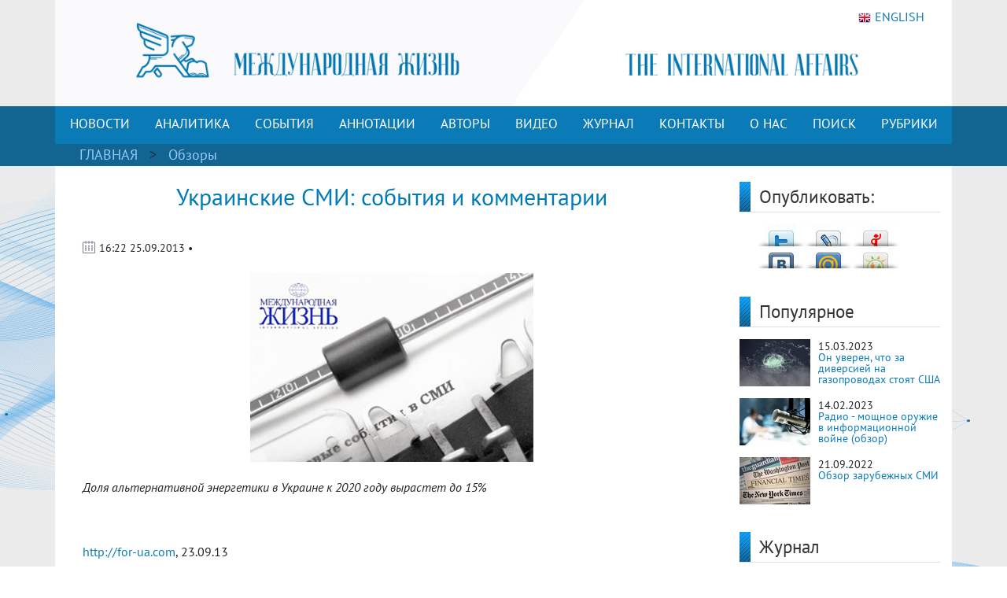

--- FILE ---
content_type: text/html; charset=UTF-8
request_url: https://interaffairs.ru/news/show/10083
body_size: 47928
content:
<!DOCTYPE html >
<!--[if lt IE 7 ]><html class="ie ie6" lang="en"> <![endif]-->
<!--[if IE 7 ]><html class="ie ie7" lang="en"> <![endif]-->
<!--[if IE 8 ]><html class="ie ie8" lang="en"> <![endif]-->
<!--[if (gte IE 9)|!(IE)]><!--><html lang="en-US"> <!--<![endif]-->
<head>
<meta name="zen-verification" content="6XtEWuWySNkdeqY5XiBGhdyBFgP39cOBN9BOufTs08FctoA2ZzMZScuf61IRZhxC" />
<meta name="yandex-verification" content="8a2cefddc9fa372f" />
<meta http-equiv="Content-Type" content="text/html; charset=utf-8" />
<meta name="viewport" content="width=400, initial-scale=1">
<link rel="alternate" type="application/rss+xml" title="RSS" href="https://interaffairs.ru/rss" />
<meta property="og:type" content="article">
<meta property="og:title" content="Украинские СМИ: события и комментарии" />
<meta property="og:site_name" content="Журнал Международная жизнь" />
<meta property="og:image" content="https://interaffairs.ru/i/sob_smi.jpg" />
<meta property="og:image:width" content="540">
<meta property="og:image:height" content="360">
<meta property="og:url" content="https://interaffairs.ru/news/show/10083">
<meta name="twitter:title" content="Украинские СМИ: события и комментарии" />
<meta name="twitter:domain" content="interaffairs.ru" />
<meta name="twitter:description" content="Журнал Международная жизнь, проблемы внешней политики, дипломатии, национальной безопасности, аналитический журнал" />
<meta name="twitter:image" content="https://interaffairs.ru/i/sob_smi.jpg" />
<meta name="twitter:card" content="summary_large_image" />
<meta name="twitter:site" content="@Interaffairs" />
<title>Журнал Международная жизнь - Украинские СМИ: события и комментарии</title>
<meta name="description" content="Журнал Международная жизнь, проблемы внешней политики, дипломатии, национальной безопасности, аналитический журнал"> 
<link rel="image_src" href="https://interaffairs.ru/i/sob_smi.jpg">
<meta name="keywords" content="украина, украинский, соглашение, газ, российский, заявлять, ассоциация, страна, сотрудничество, китайский, сообщать, отношение, сфера, подписание, союз, развитие, проект, россия, экономический, азаров, премьер-министр, mdash, таможенный, решение, европейский, составлять, заседание, киев, европа, индонезия">
<meta name="viewport" content="width=device-width, initial-scale=1.0">
    <link rel="shortcut icon" href="/i/favs/favicon.ico" type="image/x-icon" />
<link rel="apple-touch-icon" sizes="57x57" href="/i/favs/apple-touch-icon-57x57.png">
<link rel="apple-touch-icon" sizes="60x60" href="/i/favs/apple-touch-icon-60x60.png">
<link rel="apple-touch-icon" sizes="72x72" href="/i/favs/apple-touch-icon-72x72.png">
<link rel="apple-touch-icon" sizes="76x76" href="/i/favs/apple-touch-icon-76x76.png">
<link rel="apple-touch-icon" sizes="114x114" href="/i/favs/apple-touch-icon-114x114.png">
<link rel="apple-touch-icon" sizes="120x120" href="/i/favs/apple-touch-icon-120x120.png">
<link rel="apple-touch-icon" sizes="144x144" href="/i/favs/apple-touch-icon-144x144.png">
<link rel="apple-touch-icon" sizes="152x152" href="/i/favs/apple-touch-icon-152x152.png">
<link rel="apple-touch-icon" sizes="167x167" href="/i/favs/apple-touch-icon-167x167.png">
<link rel="apple-touch-icon" sizes="180x180" href="/i/favs/apple-touch-icon-180x180.png">
<link rel="icon" type="image/png" href="/i/favs/favicon-16x16.png" sizes="16x16">
<link rel="icon" type="image/png" href="/i/favs/favicon-32x32.png" sizes="32x32">
<link rel="icon" type="image/png" href="/i/favs/favicon-96x96.png" sizes="96x96">
<link rel="icon" type="image/png" href="/i/favs/android-chrome-192x192.png" sizes="192x192">
<meta name="msapplication-square70x70logo" content="/i/favs/smalltile.png" />
<meta name="msapplication-square150x150logo" content="/i/favs/mediumtile.png" />
<meta name="msapplication-wide310x150logo" content="/i/favs/widetile.png" />
<meta name="msapplication-square310x310logo" content="/i/favs/largetile.png" />

<link rel="stylesheet" href="/css/bootstrap.min.css">

<script src="/js/jquery-3.6.0.min.js"></script>



<script src="/js/bootstrap.min.js"></script>

<link rel="stylesheet" href="/css/fontawesome/all.css?version=0.0.1">



<!-- Custom CSS Codes
========================================================= -->

<!--[if IE]>
<style type="text/css">
  .controller{
		width:1060px;
	}
#slider{
	float:left;
	clear:both;
	width:100%;
	padding-bottom:20px;
}
</style>
<![endif]-->
</head>
<meta name="mediator" content="2821144" />
<meta name="mediator_author" content='' />
<meta name="mediator_published_time" content='2013-09-25T16:22:23+0300' />
<meta name="mediator_theme" content='Обзоры' />
                    <body>
<link rel="stylesheet" href='/css/font.css' > <link rel='stylesheet' id='superfish-css' href='/css/superfish.css?version=1' 
type='text/css' media='all' /> <link rel='stylesheet' id='ui-css' href='/css/ui.css?version=1' type='text/css' media='all' /> <link rel='stylesheet' id='base-css' href='/css/base.css?version=4' 
type='text/css' media='all' /> <link rel='stylesheet' id='stylesheet-css' href='/css/style.css?version=5.1.8' type='text/css' media='all' />
    <div class="container color-bg-header">
        <div class="row">
            <div class="col-12 header">
				<!-- Without new year stuff -->
                <a href="/"><img src="/img/header_5.gif" class="img-header" alt="Журнал Международная жизнь" /></a>
				<!-- With new year stuff -->
				<!-- <a href="/"><img src="/img/header_5_12june2021.png" class="img-header" alt="Журнал Международная жизнь" /></a> -->
				<!-- <a href="/rubric/show/81"><img src="/img/header_5_ng_and_80.png" class="img-header" alt="Журнал Международная жизнь" /></a> -->
				<!-- <a href="/"><img src="/img/header_5_ng.png" class="img-header" alt="Журнал Международная жизнь" /></a> -->
                <a class="lang" href="https://en.interaffairs.ru/"><img style="margin-right: 5px;" alt="" src="/img/flag_eng.png" width="16" height="16" />ENGLISH</a>
            </div>
        </div>
    </div>
    <div class="container-fluid" style="background-color: #126591;">
        <div class="container color-bg-menu">
            <div class="row">
                <div class="col-12 pad-menu-no">
                    <nav class="navbar navbar-expand-lg navbar-dark color-bg-menu">
                          	<button class="navbar-toggler" type="button" data-toggle="collapse" data-target="#navbar1" aria-controls="navbar1" aria-expanded="false" aria-label="Toggle navigation">
                                <span class="navbar-toggler-icon"></span>
                            </button>
                        <div class="collapse navbar-collapse justify-content-center dropdown" id="navbar1">
    	                    <ul class="navbar-nav">
                                <li class="nav-item active menu-height-block">
                                    <a class="nav-link text-menu-knopka" href="/rubric/show/76">НОВОСТИ</a>
                                </li>
                                <li class="nav-item active menu-height-block">
                                    <a class="nav-link text-menu-knopka" href="/rubric/show/38">АНАЛИТИКА</a>
                                </li>
                                <li class="nav-item active menu-height-block">
									<a class="nav-link text-menu-knopka" href="/rubric/show/5">СОБЫТИЯ</a>
                                </li>
                                <li class="nav-item active menu-height-block">
                                    <a class="nav-link dropdown-toggle text-menu-knopka" href="#" id="navbarDropdown2" role="button" data-toggle="dropdown" aria-haspopup="true" aria-expanded="false">АННОТАЦИИ</a>
                                    <div class="dropdown-menu dropdown-menu-annotation" aria-labelledby="navbarDropdown">
                                        <a class="dropdown-item" href="/rubric/show/21">На русском</a>
                                        <a class="dropdown-item" href="/rubric/show/22">На английском</a>
                                    </div>
                                </li>
                                <li class="nav-item active menu-height-block">
                                    <a class="nav-link dropdown-toggle text-menu-knopka" href="#" id="navbarDropdown2" role="button" data-toggle="dropdown" aria-haspopup="true" aria-expanded="false">АВТОРЫ</a>
                                    <div class="dropdown-menu dropdown-menu-authors" aria-labelledby="navbarDropdown">
                                        <a class="dropdown-item" href="/author">Авторы сайта</a>
                                        <a class="dropdown-item" href="/jauthor">Авторы журнала</a>
                                    </div>
                                </li>
                                <li class="nav-item active menu-height-block">
                                    <a class="nav-link text-menu-knopka" href="/rubric/show/42">ВИДЕО</a>
                                </li>
                                <li class="nav-item active menu-height-block">
                                    <a class="nav-link text-menu-knopka" href="/virtualread">ЖУРНАЛ</a>
                                </li>
                                <li class="nav-item active menu-height-block">
                                    <a class="nav-link text-menu-knopka" href="/page/show/contacts">КОНТАКТЫ</a>
                                </li>
                                <li class="nav-item active menu-height-block">
                                    <a class="nav-link dropdown-toggle text-menu-knopka" href="#" id="navbarDropdown2" role="button" data-toggle="dropdown" aria-haspopup="true" aria-expanded="false">О&nbsp;НАС</a>
                                    <div class="dropdown-menu dropdown-menu-right" aria-labelledby="navbarDropdown">
                                        <a class="dropdown-item" href="/virtualread/buklet_2017/files/assets/downloads/publication.pdf">Журнал «Международная жизнь» - сегодня</a>
                                        <a class="dropdown-item" href="/page/show/editor">Главный редактор о журнале</a>
                                        <a class="dropdown-item" href="/page/show/council">Совет журнала</a>
										<a class="dropdown-item" href="/page/show/sciencecouncil">Научный совет</a>
                                        <a class="dropdown-item" href="/page/show/editors">Редакционная коллегия</a>
                                        <a class="dropdown-item" href="/page/show/vak">Журнал включен в ВАК</a>
                                        <a class="dropdown-item" href="/page/show/rules">Правила предоставления статей</a>
                                        <a class="dropdown-item" href="/page/show/ethics">Редакционная этика</a>
                                        <a class="dropdown-item" href="/page/show/docs">Документы</a>
										<a class="dropdown-item" href="/page/show/review-statement">Положение о рецензировании</a>
                                        <a class="dropdown-item" href="/paged/show/90year">100-летие журнала</a>
                                        <a class="dropdown-item" href="/page/show/partners">Партнёры</a>
                                    </div>
                                </li>
                                <li class="nav-item active menu-height-block">
                                    <a class="nav-link text-menu-knopka" href="/search">ПОИСК</a>
                                </li>
                                <li class="nav-item dropdown active menu-height-block">
                                    <a class="nav-link dropdown-toggle text-menu-knopka" href="#" id="navbarDropdown1" role="button" data-toggle="dropdown" aria-haspopup="true" aria-expanded="false">РУБРИКИ</a>
                                    <div class="dropdown-menu dropdown-menu-right" aria-labelledby="navbarDropdown">
                                        <a class="dropdown-item" href="/rubric/show/79">100 лет журналу «Международная жизнь»</a>
										<a class="dropdown-item" href="/rubric/show/81">80 лет Победы</a>
                                        <a class="dropdown-item" href="/rubric/show/59">Актуальное интервью</a>
                                        <a class="dropdown-item" href="/rubric/show/21">Аннотации</a>
                                        <a class="dropdown-item" href="/rubric/show/22">Аннотации ENG</a>
                                        <a class="dropdown-item" href="/rubric/show/42">Видео</a>
                                        <a class="dropdown-item" href="/rubric/show/17">Визави с миром</a>
                                        <a class="dropdown-item" href="/rubric/show/37">Говорят послы</a>
										<a class="dropdown-item" href="/rubric/show/78">Дискурс</a>
                                        <a class="dropdown-item" href="/rubric/show/19">Золотая коллекция</a>
                                        <a class="dropdown-item" href="/rubric/show/40">ИноСМИ</a>
                                        <a class="dropdown-item" href="/rubric/show/4">Инфографика</a>
                                        <a class="dropdown-item" href="/rubric/show/45">История без купюр</a>
                                        <a class="dropdown-item" href="/conference">Конференции</a>
                                        <a class="dropdown-item" href="/rubric/show/56">Культурная дипломатия</a>
                                        <a class="dropdown-item" href="/rubric/show/76">Новости</a>
                                        <a class="dropdown-item" target="_blank" href="http://www.reading-hall.ru/nasha_smolenka/index.php">Наша Смоленка: все выпуски</a>
                                        <a class="dropdown-item" href="/rubric/show/11">Рецензии</a>
                                        <a class="dropdown-item" href="/rubric/show/5">События, факты, комментарии</a>
										<a class="dropdown-item" href="/rubric/show/44">Соотечественники</a>
                                        <a class="dropdown-item" href="/rubric/show/20">Специальный выпуск</a>
                                        <a class="dropdown-item" href="/rubric/show/70">Читайте в новом номере</a>
                                        <a class="dropdown-item" href="/rubric/show/41">Что происходит? - Видео</a>
                                        <a class="dropdown-item" href="/rubric/show/38">Экспертная аналитика</a>
                                    </div>
                                </li>
                            </ul>
                        </div>
                    </nav>
                </div>
            </div>
        </div>
    </div>
    <div class="container-fluid" style="background-color: #126591;">
    <div class="container pad-5">
        <a class="text-rubric text-rubric_first" href="/">ГЛАВНАЯ</a><a class="text-rubric"> > </a><span class="text-rubric"">
        <a href="/rubric/show/40">Обзоры</a>         </span>
    </div>
    </div>
    <div class="container" style="background-color: #fff;">
        <div class="row">
            <div class="col-xs-12 col-md-12 col-lg-9">
                <h1 class="article-title">Украинские СМИ: события и комментарии</h1>
                    <div class="article-pubdate">
                        <img class="calendar-ico-2" src="/img/calendar_ico.png">
                           16:22 25.09.2013 •                     </div>
                    <div class="article-pic">
                    <img src="/i/sob_smi.jpg">                    </div>
                    <div class="article-body">
                        <p><em>Доля альтернативной энергетики в Украине к 2020 году вырастет до 15%</em></p>
<p><em>&nbsp;</em></p>
<p><a href="http://for-ua.com/">http://for-ua.com</a>, 23.09.13</p>
<p>Вице-премьер-министр Украины Юрий Бойко считает реальным увеличить до 15% долю альтернативной энергетики в Украине до 2020 года. Такое мнение он высказал во время дискуссии &laquo;Энергетика: угрозы, решение, революции&raquo; на 10-м Ялтинском форуме европейской стратегии, пишет Информационно-аналитический бюллетень КМУ.</p>
<p>По его словам, следующие десять лет будут характеризоваться усилением конкуренции между традиционными энергетическими ресурсами и энергетическими ресурсами из возобновляемых источников.</p>
<p>&laquo;К 2020 году планируется вывести выработку альтернативной энергетики до уровня 15% от всей выработки энергоносителей. Но судя по темпам развития этой сферы, показатели будут больше&raquo;, &mdash; заявил вице-премьер-министр.</p>
<p>Он отметил, что 2013 год стал переломным для возобновляемых источников энергии (ВИЭ). Ведь суммарная мощность гелиоустановок на планете превысила знаковый рубеж в 100 гигаватт, а бум инновационной энергетики перекинулся с Европы и на другие страны, в том числе и Украину.</p>
<p>В 2013 г. общая установленная мощность украинских солнечных электростанций (СЭС) увеличилась на 51,4% и достигла 494 МВт, при этом необходимо учесть, что в 2010 г. суммарная мощность СЭС не достигала и 3 МВт. А в сфере ветряных электростанций (ВЭС) Украина может быть примером для других стран, так как сегодня по темпам развития ветряной энергии наша страна занимает второе место в мире и в этом году общая генерация ВЭС достигнет 500 МВт.</p>
<p>Так, сейчас на последних этапах реализации в Украине находится более 100 инвестиционных проектов солнечных и ветровых электростанций суммарной мощностью свыше 1380 МВт, отметил в своем выступлении Юрий Бойко.</p>
<p>Во время дискуссии &laquo;Энергетика: угрозы, решение, революции&raquo; международные эксперты высоко оценили политику государства, проводимую в последние годы в сфере энергоэффективности. Это привело к тому, что Украина уже снизила потребление импортных энергоносителей на 10% и заменила их энергией из собственных возобновляемых источников. Главное при этом, отметили аналитики, что в ВИЭ Украины все большую роль играют не государственные, а рыночные механизмы. Украинское общество постепенно приходит к европейскому пониманию, что &laquo;зеленая&raquo; энергетика &mdash; это выгодно. Это постепенный процесс, отмечают эксперты, ведь Европе понадобилось 20 лет, чтобы создать рентабельную и эффективную &laquo;зеленую&raquo; энергетику. В 1992 году производство одного киловатт-часа в Европе стоило 1 евро, а сегодня 1 Ватт обходится менее, чем в 10 евроцентов, а в некоторых регионах, богатых солнцем, цена составляет 6-7 центов.</p>
<p>Уже сегодня ВИЭ обеспечивают в Италии 7 процентов потребляемой электроэнергии, в Германии &mdash; 6, в Греции &mdash; 4, а в Болгарии, Чехии, Бельгии и Испании &mdash; по 3 процента, генерация электроэнергии из ВИЭ в Европе достигла генерации 16 атомных станций.</p>
<p>Вице-премьер-министр, подводя итоги энергетической дискуссии, выразил уверенность в продолжении бума ВИЭ в Украине и мире. И выразил уверенность в плотном сотрудничестве между Евросоюзом и Украиной в энергетической сфере ради обеспечения глобальной энергетической безопасности.</p>
<p>По прогнозам ООН, в конце десятилетия в мире будут построены новые ВИЭ станции суммарной мощностью 438 ГВт, а ежегодный доход от продажи чистой электроэнергии к 2020 году превысит 134 млрд долл. США.</p>
<p>По состоянию на 1 июля в Украине насчитывалось 23 солнечные электростанции, подключенные к общей сети. Инвестиции в отрасль солнечной энергетики в I полугодии 2013 г. составили более 360 млн евро.</p>
<p>При этом с 1 января 2013 года введены в эксплуатацию 18,32 МВт новых ветроэнергетических мощностей, а суммарная мощность ВЭС в нашей стране к концу года составит 500 МВт. По этим показателям Украина занимает второе место в мире по темпам роста ветроэнергетической отрасли.</p>
<p>&nbsp;</p>
<p><em>Янукович в феврале планирует посетить Индонезию </em></p>
<p><em>&nbsp;</em></p>
<p><a href="http://for-ua.com/">http://for-ua.com</a>, 23.09.13</p>
<p>Президент Украины Виктор Янукович в феврале 2014 года планирует посетить Индонезию с визитом. Об этом сказал председатель Верховной Рады Владимир Рыбак во время встречи с председателем Народной консультативной ассамблеи Республики Индонезия Сидарто Данусуброто, сообщает пресс-служба ВРУ.</p>
<p>В частности, Рыбак подчеркнул , что Украина рассматривает развитие отношений с Индонезией как одно из приоритетных направлений своей внешней политики в регионе Восточной Азии. &laquo;В этом контексте мы придаем особое значение визиту Президента Украины Виктора Януковича в Индонезию, который планируется осуществить в феврале 2014 года&raquo;, - сказал он.</p>
<p>Касаясь вопросов торгово-экономического сотрудничества между странами, председатель Верховной Рады Украины отметил, что Индонезия является важным экономическим партнером Украины. В то же время, отметил он, обе стороны используют имеющийся потенциал не в полную силу. Поэтому, сказал Рыбак, следует уделить особое внимание продолжению работы Межправительственной украинско-индонезийской комиссии по вопросам экономического и технического сотрудничества, третье заседание которой планируется провести в Киеве.</p>
<p>Рыбак сообщил, что за последние несколько лет значительно возросла активность украинских бизнесменов на индонезийском рынке: в сфере туризма, угольной отрасли, образования.</p>
<p>В то же время Данусуброто считает недостаточным уровень товарооборота между нашими странами. &laquo;Украина имеет мощный потенциал в военной сфере, высоких технологиях, человеческих ресурсах, туризме&raquo;, - сказал он, акцентируя внимание на том, что для Индонезии наша страна является окном в Западную Европу.</p>
<p>Председатель Народной Консультативной Ассамблеи Республики Индонезия также высказался за упрощение визового режима и пригласил украинскую делегацию посетить Индонезию с официальным визитом.</p>
<p>&nbsp;</p>
<p><em>Янукович уверен в успешном развитии отношений с Саудовской Аравией</em></p>
<p><em>&nbsp;</em></p>
<p><a href="http://for-ua.com/">http://for-ua.com</a>, 23.09.13</p>
<p>Президент Виктор Янукович уверен в успешном развитии отношений между Украиной и Саудовской Аравией.</p>
<p>Об этом говорится в поздравлении Януковича королю Саудовской Аравии Абдалле бин Абдулазизу Аль Сауду по случаю национального праздника - Дня провозглашения Королевства. &laquo;Уверен, что дружественные отношения и взаимовыгодное сотрудничество между Украиной и Саудовской Аравией и в дальнейшем будут успешно развиваться в интересах народов наших государств&raquo;, - сказано в поздравлении.</p>
<p>Янукович пожелал королю крепкого здоровья и новых достижений в ответственной деятельности, а народу Саудовской Аравии - мира, согласия и процветания</p>
<p>&nbsp;</p>
<p><em>Украине удалось отстоять интересы, касающиеся ЗСТ со странами СНГ</em></p>
<p><em>&nbsp;</em></p>
<p><a href="http://for-ua.com/">http://for-ua.com</a>, 23.09.13</p>
<p>Украинская делегация во главе с министром экономического развития и торговли Игорем Прасоловым полностью выполнила директивы правительства и отстояла интересы государства по зоне свободной торговли со странами-членами СНГ. Об этом заявил правительственный уполномоченный по вопросам сотрудничества с Российской Федерацией, государствами-участниками СНГ, Евразийского экономического сообщества и другими региональными объединениями Валерий Мунтиян 20 сентября в Москве во время 59-го заседания Экономического совета Содружества Независимых Государств.</p>
<p>&laquo;Все позиции, которые защищают национальные интересы, украинская сторона отстояла, в первую очередь, это касается зоны свободной торговли&raquo;, - сказал Валерий Мунтиян.</p>
<p>Повестка дня заседания содержала большой комплекс вопросов взаимодействия стран СНГ в сфере экономики. В частности, в ходе заседания были обсуждены проекты целого ряда документов: соглашение о сотрудничестве в сфере обеспечения информационной безопасности, новая редакция Единой методологии таможенной статистики внешней торговли государств Содружества, протокола о внесении изменений в соглашение о правилах страны происхождения товаров в Содружестве, протокола о внесении изменений в соглашение о развитии выставочно-ярмарочной и конгрессной деятельности в СНГ, протокола о внесении изменений в соглашение о координации межгосударственных отношений в сфере электроэнергетики.</p>
<p>Участники заседания заслушали информацию о ходе выполнения Рамочной программы сотрудничества государств СНГ в сфере мирного использования атомной энергии на период до 2020 года &laquo;Сотрудничество &laquo;Атом СНГ&raquo;, уточнение прогноза производства и потребления энергоресурсов государств СНГ на период до 2020 года, о сводном перечне конкурентоспособной продукции, предлагаемой производителями стран Содружества. Также речь шла о ходе реализации решения Совета глав правительств СНГ об основных целевых макроэкономических показателях развития экономики государств Содружества.</p>
<p>&laquo;Это очень важный вопрос, поскольку были приняты основные пороговые значения - индикаторы, маяки, которые должны соблюдаться в условиях мирового экономического кризиса. Украина предоставила свои предложения, Исполком СНГ и представители государств поддержали их. Есть уверенность, что их поддержит и Совет глав правительств на ближайшем заседании. Для Украины рынок СНГ очень перспективен: необходимо не допускать возникновения торговых барьеров, а наоборот, ускорить процесс привлечения инвестиций и инноваций в реальный сектор экономики, что даст возможность реализовывать совместные проекты и программы, и в целом повысит уровень благосостояния наших граждан&raquo;, - сказал Мунтиян. Из 22 вопросов, которые рассматривались на заседании Экономического совета СНГ, 15 Украина приняла без возражений, 4 &ndash; с оговорками и только 3 были отклонены.</p>
<p>&nbsp;</p>
<p><em>Украина заинтересована в поставках говядины в Китай</em></p>
<p><em>&nbsp;</em></p>
<p><a href="http://for-ua.com/">http://for-ua.com</a>, 23.09.13</p>
<p>Китай может стать для Украины стратегическим рынком сбыта. Так, кроме зерновых в Поднебесную могут экспортироваться подсолнечное масло, сахар, а также животноводческая продукция. Расширение перечня сельхозтоваров, которые могут поставляться в КНР, будет способствовать тому, что доля отечественной аграрной продукции в общем товарообороте с КНР достигнет 20-25%. Об этом заявил министр аграрной политики и продовольствия Николай Присяжнюк в интервью ИА &laquo;Укринформ&raquo; в Пекине.</p>
<p>&laquo;Только в этом году товарооборот между Украиной и Китаем может быть в 3 раза больше, чем в прошлом. Наша цель &minus; добиться, чтобы доля отечественной аграрной продукции в общем товарообороте с КНР достигла 20-25%. Так, мы можем предложить сахар, подсолнечное масло, пшеницу, а также технические культуры, которые используются для приготовления комбикормов. Мы с китайскими партнерами изучаем также возможность поставки товаров мясной группы, прежде всего говядины&raquo;, &minus; сказал министр.</p>
<p>Также он сообщил, что уже сегодня Украина производит в 2,5-3 раза больше сельхозпродукции, чем потребляет. Поэтому есть все ресурсы, чтобы увеличивать свой экспортный потенциал, а также играть важную роль в решении глобальной проблемы нехватки продуктов питания. И Китай, по словам Присяжнюка, готов присоединиться к этому.</p>
<p>&laquo;Украинская сторона и ее китайские коллеги согласились с лозунгом, выбранным для такого сотрудничества, &minus; &laquo;Накормим мир вместе&raquo;. И объединение технических достижений и финансовых возможностей КНР с нашими аграрными возможностями, близость к рынкам сбыта могут помочь решению глобальной проблемы нехватки продуктов питания&raquo;, &minus; подчеркнул министр.</p>
<p>&nbsp;</p>
<p><em>Между подписанием соглашения об Ассоциации и переговорами о кредите МВФ нет связи</em></p>
<p><em><br /></em></p>
<p><a href="http://for-ua.com/">http://for-ua.com</a>, 23.09.13</p>
<p>Премьер-министр Николай Азаров исключает связь между возможным подписанием Соглашения об ассоциации с Европейским Союзом и переговорами с Международным валютным фондом по выделению кредита Украине.</p>
<p>Об этом он сказал в интервью российскому телеканалу &laquo;Россия 24&raquo;.</p>
<p>&laquo;Все это пустые разговоры. Подписание соглашения никак не повлияет на наши переговоры с Международным валютным фондом&raquo;, - сказал Азаров, отвечая на вопрос о том, есть ли связь между Соглашением об ассоциации с ЕС и переговорами с МВФ.</p>
<p>Он отметил, что МВФ является самостоятельной финансовой организацией, которая руководствуется своими критериями, &laquo;Украинские новости&raquo;.</p>
<p>Премьер добавил, что переговоры на техническом уровне не прекращаются.</p>
<p>&laquo;Мы ожидаем, что определенные изменения в позиции МВФ должны наступить&raquo;, - продолжил Азаров.</p>
<p>Отметим, ключевыми требованиями фонда являются: повышение тарифов на газ для населения и отопление для внутренних потребителей, сбалансирование госбюджета, обеспечение гибкого обменного курса, стабилизация финансово-банковской системы.</p>
<p>Как ранее сообщал ForUm, Азаров заверил, что если не будет договоренности с Международным валютным фондом, Украина при необходимости сможет привлечь средства из других источников.</p>
<p>&nbsp;</p>
<p><em>Арбузов поехал в Китай привлекать инвестиции</em></p>
<p><em>&nbsp;</em></p>
<p><a href="http://for-ua.com/">http://for-ua.com</a>, 23.09.13</p>
<p>С 24 по 27 сентября правительственная делегация во главе с первым вице-премьер-министром Украины Сергеем Арбузовым посетит с рабочим визитом Китайскую Народную Республику, сообщает пресс-служба первого вице-премьера.</p>
<p>В ходе поездки, 24 сентября, Арбузов примет участие во втором заседании Комиссии по сотрудничеству между правительствами Украины и КНР. Первый вице-премьер Украины обсудит с сопредседателем Комиссии, вице-премьером государственного Совета КНР Ма Каем актуальные вопросы развития торгово-экономических и политических отношений в контексте общей стратегии двустороннего сотрудничества между Украиной и Китаем.</p>
<p>Напомним, что подписание Программы развития стратегического партнерства двух стран запланировано на декабрь текущего года - в рамках предстоящего визита в КНР Президента Украины Виктора Януковича.</p>
<p>На сентябрьском заседании Комиссии украинская и китайская стороны выработают предложения относительно увеличения объемов межгосударственного товарооборота, привлечения прямых инвестиций КНР в реализацию наиболее перспективных проектов. После согласования предложения будут представлены на рассмотрение глав государств.</p>
<p>Как известно, Украина и Китай планируют развивать сотрудничество в научно-технической, культурной, космической, энергетической, сельскохозяйственной, образовательной и других сферах. А также активизировать участие китайских инвесторов в реализации инфраструктурных проектов, строительстве отелей, развитии туристического бизнеса.</p>
<p>Кроме того, 26 сентября украинская делегация во главе с Арбузовым впервые примет участие в Евразийском экономическом форуме в Сиане. В ходе мероприятия представители Кабинета Министров обсудят роль Украины в обеспечении продовольственной, экологической и энергетической безопасности в условиях глобальных мировых вызовов.</p>
<p>Также Арбузов проведет встречи с руководителями ведущих корпораций и банков КНР. В частности, будут обсуждаться вопросы сотрудничества с руководством банков развития Китая, а также Экспортно-импортного банка страны. Арбузов обсудит актуальные вопросы продолжения сотрудничества в аграрном секторе, энергетической отрасли, а также активизации совместного торгового присутствия на рынках &laquo;третьих стран&raquo;.</p>
<p>Справка: По итогам 2012 года иностранные инвестиции КНР составили $87,8 млрд, увеличившись на 17,6%. Китай инвестировал в финансовые компании $10 млрд долларов, а в реальный сектор мировой экономики &ndash; $77,7 млрд. Было осуществлено 457 сделок по слиянию и поглощению стоимостью $43,4 млрд.</p>
<p>В списке крупных мировых инвесторов Китай опередили США и Великобритания. Инвестиции США больше китайских в десять раз, а британские вложения &ndash; в три раза.</p>
<p>Как ранее сообщал ForUm, Президент Украины Виктор Янукович планирует осуществить визит в Китайскую Народную Республику в декабре этого года.</p>
<p>&nbsp;</p>
<p><em>Украина скоро выйдет на полное самообеспечение газом </em></p>
<p><em>&nbsp;</em></p>
<p><a href="http://for-ua.com/">http://for-ua.com</a>, 23.09.13</p>
<p>Украина реанимирует свои старые месторождения газа и черездва-три года выйдет на самообеспечение голубым топливом.</p>
<p>Об этом в понедельник в интервью телеканалу &laquo;Россия 24&raquo; заявил премьер-министр Украины Николай Азаров.</p>
<p>&laquo;Мы сейчас возвращаемся на те старые месторождения, которые раньше были закрыты из-за отсутствия соответствующих технологий, реанимируем их, устанавливаем станции дожима и проводим там другие мероприятия. И рано или поздно, а скорее всего рано, это в обозримом будущем, 2-3 года например, мы выйдем полностью на самообеспечение газом. И возникнет вопрос. Выиграет &laquo;Газпром&raquo; от этого? Я думаю, что проиграет&raquo;, - сказал он.</p>
<p>По словам Азарова, сегодня цена на российский газ для Украины, с учетом Харьковских соглашений, &laquo;уже превышает 530 долларов за тысячу кубометров. Таких цен вообще в мире нет&raquo;, передает РИА &laquo;Новости&raquo;</p>
<p>Он считает, что рано или поздно российское руководство пойдет Украине навстречу в решении этого вопроса. В противном случае Украина в скором будущем полностью откажется от закупок дорогостоящего российского газа. В результате &laquo;Газпром&raquo; потеряет крупнейшего в Европе покупателя своего газа.</p>
<p>&laquo;Мы считаем, что рано или поздно российское руководство пойдет в нашем направлении. Мы сокращаем закупки российского газа. Мы вынуждены, во-первых, заниматься диверсификацией, то есть закупать газ на других рынках. Мы вынуждены сокращать потребление газа, где-то котельни переводить с газа на уголь, угля у нас более чем достаточно своего. Мы должны экономить. В результате, если так дело пойдет, мы уже почти в два раза сократили закупки газа, мы практически откажемся от закупок российского газа&raquo;, - резюмировал премьер.</p>
<p>Как ранее сообщал ForUm, Украина по итогам 2013 года намерена увеличить объем закупки газа в Европе до 2 миллиардов кубометров по цене, которая ниже цены газа, закупаемого в России.</p>
<p>Стоит отметить, что объем импорта природного газа из Польши и Венгрии в Украину в январе-августе текущего года составил 1,1 млрд куб. м при прогнозном объеме импорта из Европы, рассчитанном Министерством энергетики и угольной промышленности Украины в целом по году, - в 2,5 млрд куб м.</p>
<p>НАК &laquo;Нафтогаз Украины&raquo; и немецкая энергетическая компания RWE 5 сентября подписали новое соглашение.</p>
<p>&nbsp;</p>
<p><em>Украине дефолт не грозит</em></p>
<p><em><br /></em></p>
<p><a href="http://for-ua.com/">http://for-ua.com</a>, 23.09.13</p>
<p>Заявления некоторых российских экспертов о грозящем Украине дефолте несостоятельны, с гривней ничего не случится. Об этом заявил премьер-министр Украины Николай Азаров в интервью телеканалу &laquo;Россия 24&raquo; в понедельник.</p>
<p>&laquo;Я могу немножко огорчить этих экспертов российских, ничего не обвалится, ничего не развалится. Украина будет проводить взвешенную финансово-денежную политику, стабильность национальной валюты обеспечена&raquo;, &mdash; сказал он, сообщает РИА &laquo;Новости&raquo;.</p>
<p>Как ранее сообщал ForUm, советник президента Российской Федерации Сергей Глазьев предрекает Украине скоропостижный дефолт после подписания Соглашения об Ассоциации.</p>
<p>Напомним, подписание Соглашения об ассоциации Украины с ЕС и создании зоны свободной торговли вышло на финишную прямую. 18 сентября правительство Украины утвердило проект документа, который планируется подписать в ноябре на вильнюсском саммите &laquo;Восточного партнерства&raquo;.</p>
<p>Российская сторона ранее заявляла, что Таможенному союзу в этом случае придется принять защитные меры.</p>
<p>Sberbank CIB из группы Сбербанка принял участие в организации синдицированного кредита для Украины в размере $750 млн.</p>
<p>&nbsp;</p>
<p><em>Украина достигла прогресса в выполнении критериев для Ассоциации</em></p>
<p><em>&nbsp;</em></p>
<p><a href="http://for-ua.com/">http://for-ua.com</a>, 23.09.13</p>
<p>Украина достигла ощутимого прогресса в выполнении критериев, необходимых для подписания Соглашения об ассоциации с Европейским Союзом. Об этом в интервью &laquo;Коммерсант-Украина&raquo; заявил представитель Украины при ЕС Константин Елисеев.</p>
<p>&laquo;Если сравнить сегодняшнюю ситуацию с той, что была пару месяцев назад, а тем более с декабрем прошлого года, то разница очень большая. Есть положительные тенденции, мы достигаем прогресса по критериям, определенным в выводах Совета ЕС от 10 декабря 2012 года&raquo;, &ndash; отметил он.</p>
<p>По словам Елисеева, ЕС говорит, что Украина должна достичь существенного прогресса, но не требует от нас стопроцентного выполнения критериев. &laquo;В Европе все понимают, что фундаментальные реформы, упомянутые в декабрьских выводах Совета ЕС, невозможно воплотить за столь короткий период. Я могу ответственно заявить, что украинская сторона достигла прогресса по всем 11 критериям так называемого списка Фюле, и по состоянию на сегодня у нас очень хорошие шансы для подписания соглашения. Дополнительным основанием для оптимизма стал тот евроинтеграционный драйв, который появился недавно и в обществе, и в Верховной Раде, где консолидируются все усилия в поддержку СА&raquo;, &ndash; заявил он.</p>
<p>Дипломат напомнил, что требования ЕС разделены на три блока. &laquo;Первый &mdash; вопросы, связанные с выборами, второй &mdash; реформирование правосудия, и третий &mdash; имплементация повестки дня ассоциации. Чтобы детально рассказать о выполненных задачах, мне нужно будет часа два-три, поэтому предлагаю коротко остановиться на самом чувствительном &mdash; втором &mdash; блоке. В &laquo;матрице Фюле&raquo; к этому блоку относятся несколько десятков индикаторов, по которым оценивается наш прогресс. Назову самые важные из них. Это реформа прокуратуры, Уголовного кодекса, Высшего совета юстиции, имплементация Уголовного процессуального кодекса, закона об адвокатуре, создание и имплементация Национального превентивного механизма (предотвращение пыток. &mdash; Ред.), конституционные изменения для усиления независимости судей, обеспечение выполнения решений Европейского суда по правам человека, улучшение условий содержания заключенных и вопросы, связанные с уголовным преследованием отдельных лиц&raquo;, &ndash; отметил он.</p>
<p>&laquo;Просмотрите список, и вы согласитесь, что ощутимый прогресс достигнут по каждому из них. Можно разве что выделить закон о прокуратуре (проект проходит экспертизу Венецианской комиссии и пока не зарегистрирован Верховной Радой. &mdash; Ред.), но я надеюсь, что до саммита Рада примет его хотя бы в первом чтении. Из других успешно выполненных критериев отмечу расширение полномочий Счетной палаты, принятие ряда антикоррупционных законов, стратегии реформирования системы управления государственными финансами. Заметьте, эти шаги не касаются каких-то точечных проблем, они меняют основы тех или иных процессов в государстве&raquo;, &ndash; заявил чиновник.</p>
<p>В то же время Елисеев подчеркнул, что гарантия подписания Соглашения будет только тогда, когда стороны сядут за стол и возьмут ручки. &laquo;Вот тогда я признаю, что уверенность &mdash; стопроцентная. Это понимают и в Киеве. Я считаю, сейчас было бы безответственно говорить, что у нас уже есть гарантия подписания СА на Вильнюсском саммите&raquo;, &ndash; подытожил он.</p>
<p>Как ранее сообщал ForUm, 18 сентября Кабинет Министров утвердил проект Соглашения об ассоциации с Европейским Союзом.</p>
<p>30 августа Президент Украины Виктор Янукович заверил, что Украина выполнит условия, необходимые для подписания Соглашения об ассоциации.</p>
<p>15 мая текущего года Европейская комиссия одобрила проект решения Совета ЕС о подписании Соглашения об ассоциации с Украиной.</p>
<p>Украина и ЕС начали переговоры о новом соглашении в 2007 году. 30 марта 2012 года стороны парафировали Соглашение об ассоциации и углубленной и всеобъемлющей зоне свободной торговли.</p>
<p>&nbsp;</p>
<p><em>Проведение межправительственной украинско-индонезийской комиссии</em></p>
<p><em>&nbsp;</em></p>
<p><a href="http://www.ukrinform.ua/">http://www.ukrinform.ua/</a>, 23.09.13</p>
<p>Премьер-министр Украины Николай Азаров предлагает как можно скорее провести заседание межправительственной украинско-индонезийской комиссии по вопросам торгово-экономического сотрудничества, которая не собиралась с 2009 года.</p>
<p>&nbsp;Об этом глава украинского правительства заявил 23 сентября во время встречи со спикером Народной ассамблеи республики Индонезия Сидарто Данусуброто, сообщает корреспондент Укринформа.</p>
<p>&nbsp;"У нас есть чрезвычайно большие возможности для активизации торгово-экономических отношений, и поэтому я просил бы передать правительству Индонезии мое предложение провести как можно скорее заседание межправительственной украинско-индонезийской комиссии", - сказал Н.Азаров.</p>
<p>&nbsp;Он подчеркнул, что Украина занимает лидирующие позиции в мире в электромеханическом машиностроении, производстве горного оборудования, авиакосмической отрасли, аграрном комплексе и судостроении, поэтому сотрудничество было бы взаимовыгодным именно в этих отраслях.</p>
<p>&nbsp;В то же время Премьер-министр Украины предложил в рамках межправительственной комиссии провести совместный бизнес-форум.</p>
<p>&nbsp;В свою очередь, спикер индонезийского парламента выразил надежду, что встреча президентов Украины и Индонезии выведет двусторонние отношения стран на новый уровень.</p>
<p>&nbsp;"Я надеюсь, что встреча двух президентов, которая состоится в феврале, выведет наши двусторонние отношения на новый уровень", - отметил он.</p>
<p>&nbsp;Данусуброто также допустил, что заседание межправительственной комиссии состоится уже в декабре текущего года.</p>
<p>&nbsp;Он подчеркнул, что Индонезия считает перспективным сотрудничество с Украиной в оборонной сфере, туризме, пищевой промышленности.</p>
<p>&nbsp;</p>
<p><em>Совет Европы доволен судебной реформой в Украине</em></p>
<p>&nbsp;</p>
<p><a href="http://www.ukrinform.ua/">http://www.ukrinform.ua/</a>, 23.09.13</p>
<p>&nbsp;В Совете Европы позитивно оценивают ход судебного реформирования в Украине и считают его предпосылкой к подписанию Соглашения об ассоциации с Евросоюзом.</p>
<p>&nbsp;Об этом в комментарии телеканалу БТБ заявил спикер генерального секретаря Совета Европы Дэниел Холтген.</p>
<p>&nbsp;"Совет Европы очень доволен прогрессом Украины в реформе судебной системы. Эти реформы были введены и поддержаны очень успешной программой действий, которая существует между нами и Украиной уже более чем 2 года. Одним из важных шагов было вчерашнее голосование в парламенте Украины о введении внутренних судебных решений. Оно было воспринято очень позитивно здесь в Страсбурге", - цитирует Холтгена Униан.</p>
<p>&nbsp;По словам спикера генсека СЕ, это совпадает с общим впечатлением, которое сложилось у Совета Европы от голосования украинского парламента. Относительно голосования за реформу судебной системы, которое состоится в октябре, он выразил надежду на его положительный исход. Холтген добавил, что это будет важным фактором для Европейского Союза по принятию решения об ассоциации с Украиной. "Оба голосования воспринимаются в Совете Европы очень положительно. Европейский Союз смотрит на успехи в судебном реформировании как на предпосылку к подписанию Соглашения об ассоциации", - заявил он.</p>
<p><em>&nbsp;</em></p>
<p><em>Доля аграрной продукции в общем товарообороте между Украиной и КНР может вырасти до 25%</em></p>
<p><em>&nbsp;</em></p>
<p><a href="http://www.rbc.ua/">http://www.rbc.ua/</a>, 23.09.13</p>
<p>Китай может стать для Украины стратегическим рынком сбыта. Так, кроме зерновых в Поднебесную могут экспортироваться подсолнечное масло, сахар, а также животноводческая продукция. Расширение перечня сельхозтоваров, которые могут поставляться в КНР, будет способствовать тому, что доля отечественной аграрной продукции в общем товарообороте с КНР достигнет 20-25%. Об этом заявил министр аграрной политики и продовольствия Николай Присяжнюк в интервью ИА "Укринформ" в Пекине.</p>
<p>"Только в этом году товарооборот между Украиной и Китаем может быть в 3 раза больше, чем в прошлом. Наша цель - добиться, чтобы доля отечественной аграрной продукции в общем товарообороте с КНР достигла 20-25%. Так, мы можем предложить сахар, подсолнечное масло, пшеницу, а также технические культуры, которые используются для приготовления комбикормов. Мы с китайскими партнерами изучаем также возможность поставки товаров мясной группы, прежде всего, говядины", - подытожил министр.</p>
<p>Также министр сообщил, что уже сегодня Украина производит в 2,5-3 раза больше сельхозпродукции, чем потребляет. Поэтому есть все ресурсы, чтобы увеличивать свой экспортный потенциал, а также играть важную роль в решении глобальной проблемы нехватки продуктов питания. И Китай, по словам Николая Присяжнюка, готов присоединиться к этому.</p>
<p>"Украинская сторона и ее китайские коллеги согласились с лозунгом, выбранным для такого сотрудничества, - "Накормим мир вместе". И объединение технических достижений и финансовых возможностей КНР с нашими аграрными возможностями, близость к рынкам сбыта могут помочь решению глобальной проблемы нехватки продуктов питания", - подчеркнул Николай Присяжнюк.</p>
<p>&nbsp;</p>
<p><em>Кабмин увеличил финансирование театров на 40 млн. грн.</em><em></em></p>
<p><em>&nbsp;</em></p>
<p><a href="http://www.rbc.ua/">http://www.rbc.ua/</a>, 23.09.13</p>
<p>Кабинет министров Украины (Кабмин) увеличил финансирование поддержки национальных театров и подготовки профильными вузами кадров для сферы культуры и искусства на 40 млн грн. Об этом говорится в распоряжении правительства № 705 от 11 сентября 2013 г.</p>
<p>Согласно распоряжению, на поддержку театров дополнительно выделено 25 млн грн, на подготовку кадров - 15 млн грн.</p>
<p>Эти средства выделены путем сокращения издержек, предусмотренных в качестве субвенции из государственного бюджета городскому бюджету Киева на проведение консервации и современной музеефикацию, окончание археологических исследований Старокиевской горы с остатками фундамента Десятинной церкви.</p>
<p>При этом Кабмин отменил как нереализованное распоряжение № 309 от 20 мая 2013 г., которым разрешил Министерству культуры направить в городской бюджет Киева 27,2 млн грн на ремонтно-реставрационные работы Национального музея Тараса Шевченко и его филиалов. Эти деньги были выделены за счет средств, предусмотренных на консервацию остатков фундамента Десятинной церкви.</p>
<p>&nbsp;</p>
<p><em>Стоимость сланцевого газа украинской добычи составит чуть более 200 долл. за тыс. куб м</em><em></em></p>
<p><em>&nbsp;</em></p>
<p><a href="http://www.rbc.ua/">http://www.rbc.ua/</a>, 23.09.13</p>
<p>Стоимость собственного сланцевого газа для Украины составит чуть более 200 долл. за 1 тыс. куб. м. Об этом заявил премьер-министр Украины Николай Азаров в интервью телеканалу "Россия 24".</p>
<p>При этом, он отметил, что себестоимость добычи может составить 140-160 долл. за 1 тыс. куб. м. По словам Азарова, запасы сланцевого газа на Украине составляют порядка 4,5 трлн куб. м.</p>
<p>"По нашему текущему потреблению этого объема хватит Украине на 100-150 лет", - отметил премьер-министр. Отметим, что 13 сентября в эфире "Шустер Live" на телеканале "Интер" Азаров заявил, что стоимость сланцевого газа украинской добычи составит 120-130 долл. за тыс. куб. м.</p>
<p>Напомним, в сентябре украинская компания ООО "Надра Юзовская" и Royal Dutch Shell подписали операционное соглашение, которое фактически разрешает начать работу на Юзовском месторождении газа, то есть добычу сланцевого газа.</p>
<p>По базовому сценарию, Украина сможет добывать на Юзовской и Олесской площадях (на последней добычу намерен осуществлять Chevron) 15 млрд куб. м газа в год. А оптимистический сценарий предусматривает добычу в пиковые годы около 50 млрд куб. м газа.</p>
<p>Промышленная добыча газа на Юзовской и Олесской площадях, по озвученным ранее данным, должна начаться в 2017 году, однако сейчас Азаров говорит о 2015 г.. Бурение на Юзовской площади должно начаться уже в 2013 году, опытно-промышленная разработка - в 2015 году. Начало работ на Олесской площади намечено на 2014 год, опытно-промышленная разработка - в 2016 году.</p>
<p>Украина в добыче сланцевого газа видит источник своей энергетической независимости от России. Однако выгоды от добычи сланцевого газа несколько меркнут на фоне заявлений различных экспертов в сфере экологии о том, что методы такой добычи угрожают окружающей среде. При использовании фрекинга, который считается новым экологически щадящим методом добычи газа, в сланцевые пласты под большим давлением закачивается вода, смешанная с песком и химикатами. Противники такого метода считают, что в результате происходит не только загрязнение грунтовых вод, но и повышается риск землетрясений.</p>
<p>&nbsp;</p>
<p><em>Потенциал торгово-экономического сотрудничества стран используется не в полную силу</em></p>
<p><em><br /></em></p>
<p><a href="http://interfax.com.ua/">http://interfax.com.ua/</a>, 23.09.13</p>
<p>Украина рассматривает развитие отношений с Индонезией как одно из приоритетных направлений своей внешней политики в регионе Восточной Азии, заявил председатель Верховной Рады Украины Владимир Рыбак.</p>
<p>Как сообщает пресс-служба Верховной Рады Украины в понедельник, обсуждение вопросов двустороннего сотрудничества украинского и индонезийского парламента произошло во время встречи В.Рыбака с председателем Народной Консультативной Ассамблеи Республики Индонезия Сидарто Данусуброто.</p>
<p>"Я уверен в продолжении плодотворного взаимодействия между нашими законодательными органами по линии парламентских комитетов" , - подчеркнул спикер украинского парламента и добавил , что создание "групп дружбы" в Верховной Раде и парламенте Индонезии свидетельствуют о готовности сторон к дальнейшему углублению сотрудничества.</p>
<p>Касаясь вопросов торгово-экономического сотрудничества между странами, председатель Верховной Рады отметил, что Индонезия является важным экономическим партнером Украины. В то же время, отметил он, обе стороны используют имеющийся потенциал не в полную силу.</p>
<p>Поэтому, сказал В.Рыбак, следует уделить особое внимание продолжению работы Межправительственной украинско-индонезийской комиссии по вопросам экономического и технического сотрудничества , третье заседание которой планируется провести в Киеве.</p>
<p>В направлениях развития взаимовыгодного сотрудничества в гуманитарной сфере руководители парламентов выделили образование и туризм. В частности, В.Рыбак отметил , что в 2012-2013 годах в рамках индонезийской программы обучения "Дармасисва" 16 украинских студентов получали образование в высших учебных заведениях Индонезии.</p>
<p>В свою очередь, С.Данусуброто подчеркнул важность расширения двустороннего сотрудничества между обеими странами, отметив , что этот визит является самым многочисленным на межгосударственном уровне.</p>
<p>Он сообщил, что за последние несколько лет значительно возросла активность украинских бизнесменов на индонезийском рынке: в сфере туризма, угольной отрасли, образованию.</p>
<p>В то же время С.Данусуброто считает недостаточным уровень товарооборота между двумя странами. "Украина имеет мощный потенциал в военной сфере, высоких технологиях, человеческих ресурсах, туризме", - сказал он, акцентируя внимание на том, что для Индонезии Украина является окном в Западную Европу.</p>
<p>Также С.Данусуброто призвал объединить усилия крупнейшей мусульманской страны &ndash; Индонезии и Украины &ndash; с ее выгодным геополитическим расположением для направления их на решение конфликтов в различных частях мира. "Украина и Индонезия станут мостиком для объединения Запада и Востока", - сказал он.</p>
<p>Председатель Народной Консультативной Ассамблеи Республики Индонезия также высказался за упрощение визового режима и пригласил украинскую делегацию посетить Индонезию с официальным визитом</p>
<p>&nbsp;</p>
<p><em>Беларусь запретила ввоз негранулированного подсолнечного шрота из РФ и Украины</em></p>
<p><em><br /></em></p>
<p><a href="http://interfax.com.ua/">http://interfax.com.ua/</a>, 23.09.13</p>
<p>&nbsp;Департамент ветеринарного и продовольственного надзора Министерства сельского хозяйства и продовольствия Республики Беларусь с 21 сентября запретил ввоз негранулированного подсолнечного шрота из Украины и Российской Федерации.</p>
<p>Соответствующее указание от 20 сентября 2013 года опубликовано на сайте белорусского ведомства.</p>
<p>"К ввозу на территорию страны допускается только гранулированный подсолнечный шрот из Украины и Российской Федерации", - сказано в документе.</p>
<p>Согласно указанию, аннулируются все выданные ранее разрешения на ввоз негранулированного шрота. Такое решение принято с целью недопущения заноса и распространения вируса африканской чумы свиней (АЧС).</p>
<p>Как отметил в комментарии агентству "Интерфакс-Украина" генеральный директор ассоциации "Укролияпром" Степан Капшук, Украина поставляет на внешние рынки, в том числе в Беларусь, преимущественно гранулированный подсолнечный шрот, поэтому данное ограничение существенно не отобразится на объеме экспорта.</p>
<p>"Большинство наших предприятий гранулируют шрот", - сказал он.</p>
<p>По его данным, ежегодно Украина экспортирует порядка 2,7 млн подсолнечного шрота, из которых около 500 тыс. тонн &ndash; в Беларусь.</p>
<p>Кроме того, С.Капшук считает, что вирус АЧС не может находиться в шротах, так как процесс маслоэкстракции сопровождается высокой температурой.</p>
<p>&nbsp;</p>
<p><em>Новый корвет для ВМСУ на международной выставке в Киеве</em></p>
<p><em>&nbsp;</em></p>
<p><a href="http://interfax.com.ua/">http://interfax.com.ua/</a>, 23.09.13</p>
<p>&nbsp;Госкомпания "Укрспецэкспорт" впервые представит на широкое обозрение внешний вид корабля проекта-58250 ("корвет") на 10-й международной выставке "Оружие и Безопасность-2013", которая пройдет 25-28 сентября в Киеве, сообщила пресс-служба госкомпании.</p>
<p>Макет строящегося нового военного корабля для ВМСУ размером 1,25x0,45x0,25м будет представлен на стенде госкомпании вместе с другим перспективным украинским вооружением, среди которого: ОБТ "Оплот", БТР-3Е1, РЛС "Кольчуга", БТР-4 , ПТРК "Корсар", СОЭП "Адрос" КТ -03 УЭ и КТ -01 АВ, автоматический гранатомет "АГС-40".</p>
<p>Как отметили в госкомпании, "конкурентными преимуществами проекта-58250 является концентрация систем вооружения и огня, что делает украинский корвет практически эквивалентом фрегата".</p>
<p>"По многим параметрам, аналогов украинского корвета в мире практически не существует. Корвет предусматривает возможность интеграции систем вооружения, разведки, связи страны-заказчика, его водоизмещение позволяет интегрировать на его борт практически любые вышеупомянутые системы", - отмечается в сообщении.</p>
<p>Разработчиком проекта выступило казенное предприятие "Исследовательско-проектный центр кораблестроения" (Николаев), строительство головного корвета "Владимир Великий" начато в 2012 году на мощностях ПАО "ЧСЗ" (Николаев).</p>
<p>Автономность плавания военного корабля, который будет действовать не только в операционной зоне Черного, но и Средиземного моря, - 30 суток, водоизмещение - 2,5 тыс. тонн. Сдача корабля заказчику, согласно ранее озвученным данным, намечена на 2016 год.</p>
<p>Согласно утвержденной в 2009 году схеме кооперации, доля зарубежных поставщиков кооперации составит 28%: партнерами Украины в проекте выступают мировые производители корабельного вооружения из Франции, Германии, Италии, Швейцарии, ЮАР. В их числе DCNS, MBDA, EuroTorp. Дизельные генераторы для корвета поставят США. Поставка зарубежного вооружения для первого корабля ожидается в 2015-2016 гг.</p>
<p>Известный в мире разработчик и производитель газотурбинного оборудования, монополист на рынке СНГ в сфере разработки и производства газовых турбин для кораблей военного флота НПКГ "Зоря-Машпроект" (Николаев) обеспечит изготовление для силовой установки первого "корвета" два редуктора и два двигателя.</p>
<p>Специализированная международная выставка "Оружие и Безопасность" проводится ежегодно с 2004 года под патронатом кабинета министров Украины, при поддержке Минобороны, СБУ, Государственной службы Украины по чрезвычайным ситуациям, Госэкспортконтроля.</p>
<p>По данным организаторов, в прошлогодней выставке "Оружие и Безопасность-2012" в Киеве приняли участие более сотни экспонентов из Украины, РФ, Беларуси, Чехии, Голландии.</p>
<p>Выставку посетили более 6 тыс. чел. В общем объеме посетителей выставки 65% составили частные лица, интересующиеся оружием, снаряжением и боеприпасами, представители силовых министерств и ведомств Украины - около 20%.</p>
<p>&nbsp;</p>
<p><em>Общий валовой доход украинских IT-компаний - 12 млрд. грн. Ежегодно</em><em></em></p>
<p><em>&nbsp;</em></p>
<p><a href="http://www.unn.com.ua/">http://www.unn.com.ua/</a>, 23.09.13</p>
<p>&nbsp;Сегодня в сфере информатизации работает около 2 тысяч предприятий, чей общий валовой доход составляет около 12 миллиардов гривен в год. Об этом говорится в пояснительной записке к проекту Закона Украины "О внесении изменений в некоторые законодательные акты (относительно реализации национального проекта "Технополис" - создание инфраструктуры инновационного развития и высоких технологий" и его составляющих и поддержки субъектов индустрии программной продукции)", сообщает УНН.</p>
<p>"Сегодня наша страна входит в пятерку мировых лидеров по экспорту программной продукции. Ее опережают только Индия, Китай, Россия и Бразилия. По данным Государственной службы статистики Украины на сегодня в этой сфере работает около 2 тысяч предприятий, чей общий валовой доход составляет около 12 миллиардов гривен в год. Количество специалистов, занятых в сфере ІТ, составляет около 200 тыс. человек. Экспорт услуг этой сферы составляет около 9,5 миллиардов гривен, то есть 80 процентов от общего дохода. Сейчас Украина имеет высокие шансы стать наиболее привлекательной страной поставщиком программного обеспечения", - поясняют авторы.</p>
<p>В это же время, на этом пути украинским предприятиям приходится выдерживать жесткую международную конкуренцию и определенные налоговые сложности.</p>
<p>Реализация проекта "Технополис" позволит ввести испытаные международной практикой и адаптированные к национальным условиям подходы, обеспечивающие инновационное развитие страны, путем объединения и концентрации усилий государства и частных инвесторов.</p>
<p>"Эти усилия направляются на обеспечение условий, необходимых для развития высоких технологий, в первую очередь сферы ІТ, в рамках составляющих национального проекта, определенных Кабинетом министров Украины", - отмечают в объяснении.</p>
<p>Напомним, по словам автора законопроекта, народного депутата Валерия Омельченко, реализацией проекта будет охвачена почти вся Украина.</p>
<p>"Целью законопроекта является создание условий для ускоренного развития интеллектуальноемкого бизнеса в пределах составляющих национального проекта "Технополис" в Украине, привлечение прямых иностранных инвестиций, внедрение новейших технологий и лучшего мирового опыта. Мы надеемся, что этот закон будет способствовать привлечению иностранных инвесторов и те компании, которые не производят свой программный продукт в Украине. В этом законопроекте определены приоритетные регионы - это Киев, Харьков, Днепропетровск, Одесса и Львов, поэтому почти вся страна будет охвачена проектом", - сказал Валерий Омельченко.</p>
<p>&nbsp;</p>
<p><em>Раду Поклитару в Киеве представил современную хореографию</em></p>
<p><em><br /></em></p>
<p><a href="http://www.unn.com.ua/">http://www.unn.com.ua/</a>, 23.09.13</p>
<p>&nbsp;Сегодня в Киеве в рамках фестиваля современных сценических искусств хореограф Раду Поклитару и Ольга Кебас представили современную украинскую актуальную хореографию, передает корреспондент УНН .</p>
<p>Презентация состоялась в рамках подготовки создания Национального центра Современный хореографии в Украине.</p>
<p>В рамках мероприятия были представлены 10 хореографических постановок с участием профессиональных танцоров.</p>
<p>&nbsp;</p>
<p><em>Украинские поэты проведут литературные чтения в Германии </em><em></em></p>
<p><em>&nbsp;</em></p>
<p><a href="http://www.unn.com.ua/">http://www.unn.com.ua/</a>, 23.09.13</p>
<p>&nbsp;После успешных мероприятий в рамках поэтического турне по маршруту Киев-Черновцы-Львов, которые продолжались с 4 по 15 сентября, Международная литературная корпорация MERIDIAN CZERNOWITZ отправилась в Германию. Об этом сообщает корреспондент УНН.</p>
<p>Сегодня, 23 сентября, в Берлине и в среду, 25 сентября, в Бремене известные авторы Сергей Жадан, Юрий Андрухович и Игорь Померанцев вместе с немецкими коллегами по перу Яном Вагнером, Гансом Тилем и Энн Коттеном будут представлять миф Czernowitz в Германии. По словам директора Международной литературной корпорации MERIDIAN CZERNOWITZ Ирины Викирчак, идея пригласить именно этих авторов возникла неслучайно.</p>
<p>"Во-первых, чтение в Берлине и Бремене - это продолжение поэтического турне. Упомянутые авторы принимали в нем активное участие и ездили по всем городам. Думаю, теперь важно свести их вместе на немецкой территории, чтобы эти поэты могли поделиться впечатлениями о Czernowitz с тамошней аудиторией".</p>
<p>Один из участников поэтических чтений, член инициативной команды MERIDIAN CZERNOWITZ Игорь Померанцев отмечает, что, в отличие от Англии или Франции, немецкоязычные страны, прежде всего, Германия и Австрия относятся к Украине как к соседу.</p>
<p>"Этот сосед удивляет, настораживает, волнует, - утверждает Игорь. - Австрия и Германия даже соревнуются, кому из них Украина ближе. Поэтому книги современных украинских писателей активно переводят на немецком, а имена Жадана или Андруховича в немецкоязычном мире на слуху. Что касается Черновцов, то это слово (Czernowitz) ассоциируется с трагическим мифом, главные герои которого - довоенные поэты, музыканты, ученые. Не знаю, есть ли место в этом мифе современным писателям. Трудно выдерживать сравнение с мифическими героями, но не выходить же нам на берлинскую сцену с белыми флагами?".</p>
<p>&nbsp;</p>
<p><em>XIX Международный фестиваль современной музыки "Контрасты" </em><em></em></p>
<p><em>&nbsp;</em></p>
<p><a href="http://www.unn.com.ua/">http://www.unn.com.ua/</a>, 23.09.13</p>
<p>26 сентября во Львове стартует XIX Международный фестиваль современной музыки "Контрасты", который продлится до 18 октября. В течение этого времени состоится 22 концерта, участие в которых примут зарубежные музыканты, сообщили УНН организаторы мероприятия.</p>
<p>Фестиваль, созданный как арена для расширения музыкального кругозора, аналогичнo со знаменитой "Варшавской осенью" всегда является праздником для любителей яркой, многогранной, инновационной, "контрастной" и просто хорошей современной музыки.</p>
<p>Одной из тематических линий XIX "Контрастов" будет сопоставление в рамках одного концерта музыки из разных эпох. Так, состоятся концерты "От классики до современности", "Что-то новое для Львова", "Дуэт Перуцкий на Контрастах" и другие концерты.</p>
<p>&nbsp;</p>
<p><em>Во Львове открыли выставку традиционной китайской живописи</em><em></em></p>
<p><em>&nbsp;</em></p>
<p>Во Львове 18 сентября в галерее Гери Боумена на ул. Наливайко, 18 открылась выставка традиционной китайской живописи. Известный китайский художник Джу Джен Мао представил свои картины, исполенные тушью и на рисовой бумаге, впервые во Львове.</p>
<p>В традиционной китайской живописи используют тот же материал, что и 3000 лет назад. Рисовая бумага производится из бамбуковой соломы и риса. Он бывает трех видов - сырой, на нем тушь распыляется, вареный, который впитывает хорошо тушь и ни сырой ни вареный (его используют для пейзажей). Кисти для рисования делают из натуральных волос. Тушь изготовляют при сжигании масел, смол и древесины.</p>
<p>На картинах отсутствует подпись автора, но есть его собственная именная печать. Она дает равновесие композиции и тем самым показывает, что картина уже закончена. Сюжеты картин китайского художника жизненные, он часто рисует животных : тигра, оленя, волков, рисует сцены из повседневной жизни, детей и пожилых людей в национальных костюмах.</p>
<p>"Картины выражают глубокий философский смысл и передают жизненную мудрость с помощью изображенных на ней образов. В каждой китайской картине присутствует характер художника. Я во Львове впервые, целый день гулял по городу, у вас все необычное мне - от природы до архитектуры, но мне это больше нравится", - говорит художник Джу Джен Мао.</p>
<p>Выставка Джу Джен Мао во Львове совпала с китайским праздником - Праздником Луны. Одно из самых любимых в Китае праздников - это День середины осени. Его отмечают 15 числа 8 месяца по китайскому лунному календарю, когда на небе - полнолуние. По традиции, члены всей семьи после ужина в этот день вместе любуются яркой луной и едят лунные пряники с чаем улун.</p>
<p>Выставка китайской живописи Джу Джен Мао продлится по 25 сентября в галерее Гери Боумена.</p>
<p>&nbsp;</p>
<p><em>Товарооборот между Украиной и Китаем достиг $10 миллиардов </em><em></em></p>
<p><em>&nbsp;</em></p>
<p><a href="http://for-ua.com/">http://for-ua.com/</a>, 25.09.13</p>
<p>Товарооборот между Украиной и КНР достиг 10 млрд долл. в год, что свидетельствует о стабильности и взаимовыгодности межгосударственных отношений. Об этом в Пекине заявил первый вице-премьер-министр Украины Сергей Арбузов во время брифинга для китайских СМИ.</p>
<p>&laquo;Хорошим подтверждением того, что мы можем ставить цели и их достигать, является товарооборот, который еще несколько лет назад был 1,5 млрд долл., а сегодня достиг 10 млрд долл. И за последние полгода мы уже вышли на цифру в 5,4 млрд, что дает основания полагать &ndash; товарооборот между странами будет расти и дальше&raquo;, - отметил Арбузов.</p>
<p>Он подчеркнул, что Украина и КНР имеют большой потенциал и его нужно развивать. Это подтвердила и встреча с китайским бизнесом, которая обозначила интерес с его стороны к Украине.</p>
<p>&laquo;Были озвучены важные вопросы и предложения, которые мы будем прорабатывать. Украина уже получила и может получить еще больше крупных и надежных партнеров среди представителей китайских компаний. Это нас радует&raquo;, - добавил первый вице-премьер.</p>
<p>Арбузов особо отметил, что в Украине сегодня принимается ряд законов, которые защищают иностранных инвесторов. Их положительный эффект ощутят и китайские бизнесмены: &laquo;Уверен, что, как только компании перейдут от кредитования к инвестированию, они почувствуют, что мы готовимся к приходу денег из Китая. Мы изучаем пожелания потенциальных инвесторов и с учетом этого дорабатываем свое законодательство&raquo;.</p>
<p>Он также отметил высокую эффективность работы украинско-китайской межправительственной Комиссии по сотрудничеству &ndash; как ее нынешнего заседания, так и прошлогоднего.</p>
<p>&laquo;Все задачи, которые мы ставили пред собой &ndash; выполнили. Мы обсуждали важные вопросы развития совместных проектов в сельскохозяйственной, космической отрасли, в медицине, науке и образовании. Приятно сообщить, что мы также подвели итоги первого заседания Комиссии, и убедились &ndash; все вопросы решены. Я надеюсь, что договоренности, зафиксированные в протоколе заседания второй комиссии, так же будет реализованы&raquo;, - добавил Арбузов.</p>
<p>Напомним, 24-27 сентября в Китайской Народной Республике находится с рабочим визитом правительственная делегация во главе с первым вице-премьер-министром Украины Сергеем Арбузовым.</p>
<p><em>&nbsp;</em></p>
<p><em>Ассоциация Украины с ЕС не станет катастрофой для России </em><em></em></p>
<p><em>&nbsp;</em></p>
<p><a href="http://for-ua.com/">http://for-ua.com/</a>, 25.09.13</p>
<p>Подписание Украиной договора об ассоциации с Евросоюзом &mdash; не катастрофа для России, но экономическое взаимодействие будет сужаться, заявил премьер-министр Российской Федерации Дмитрий Медведев.</p>
<p>&laquo;После подписания договора с Евросоюзом катастрофы не случится, мы будем и дальше сотрудничать, но объем экономического взаимодействия будет сужаться&raquo;, &mdash; сказал Медведев журналистам по итогам заседания Высшего евразийского совета в Астане, в рамках которого состоялись также переговоры с украинским премьером, сообщает РИА &laquo;Новости&raquo;.</p>
<p>Он также подчеркнул, что позиция России по поводу ассоциации Украины с ЕС и стремления в Таможенный союз &mdash; не является ультиматумом. &laquo;Это никакой не ультиматум. Мы рады, что сегодня присутствовали (на Высшем евразийском совете. &ndash; Ред.) наши наблюдатели &mdash; Украина и Киргизия&raquo;, &mdash; сказал Медведев.</p>
<p>Он еще раз подтвердил, что России в случае подписания Украиной договора с ЕС об ассоциированном членстве придется в рамках СНГ применить защитные меры.</p>
<p>Медведев пояснил, что как только Украина подпишет договор с ЕС об ассоциированном членстве, то &laquo;скорее всего, получит значительные потоки европейских товаров, которые будут давить на украинский рынок и, в конечном счете, эти европейские товары будут оказываться на нашем рынке&raquo;.</p>
<p>&laquo;Мы не можем безучастно к этому относиться, поэтому в рамках подписанного нами договора о зоне свободной торговли стран СНГ, а в нем участвуют и Россия, и Украина, нам придется применять специальное приложение номер 6 о защитных мерах в случае угроз экономического характера, если таковые будут&raquo;, &mdash; сказал премьер РФ журналистам.</p>
<p>Как ранее сообщал ForUm, премьер-министр России Дмитрий Медведев заявил, что если будет подписано Соглашение об ассоциации Украины с Европейским Союзом, то особый партнерский режим Киева и Москвы закончится. &laquo;Пусть продают свою продукцию в Европу, пусть попробуют продать&raquo;, - заявил он.</p>
<p>18 сентября Кабинет Министров утвердил проект Соглашения об ассоциации с Европейским Союзом.</p>
<p>Президент Виктор Янукович заявил, что Украина не должна противопоставлять сотрудничество на европейском направлении и отношения с евразийским сообществом.</p>
<p>&nbsp;</p>
<p><em>Украина выбирает оптимальный вариант сотрудничества</em></p>
<p><em>&nbsp;</em></p>
<p><a href="http://for-ua.com/">http://for-ua.com/</a>, 25.09.13</p>
<p>Украина выбирает оптимальный вариант в сотрудничестве со своими партнерами как на Востоке, так и на Западе. Об этом заявил правительственный уполномоченный по вопросам сотрудничества с Российской Федерацией, государствами - участниками СНГ, Евразийского экономического сообщества и другими региональными объединениями Валерий Мунтиян, сообщили в Департаменте информации и коммуникаций с общественностью секретариата КМУ.</p>
<p>&laquo;В своих шагах на пути интеграции правительство будет руководствоваться исключительно национальными интересами. А в экономических вопросах на первом месте всегда стояла и будет стоять исключительно защита национального потребителя и производителя&raquo;, - акцентировал он.</p>
<p>&laquo;Позиция правительства четкая, прозрачная и понятная: показать бизнесу, общественности, обществу, международному сообществу, что мы выбираем оптимальный вариант, не направленный на противостояние Европы и Азии, ЕС и Таможенного союза. Потому что у Украины есть интересы и на востоке, и на западе, и на севере, и на юге. И мы будем делать все возможное, чтобы сохранить все рынки, и не только сохранить, но и развивать, используя различные методы и уровни интеграции. Украина выбирает оптимальный вариант&raquo;, - подчеркнул чиновник.</p>
<p>Также правительственный уполномоченный обратил внимание на то, что украинские товары, для того чтобы попасть на тот или иной рынок, должны соответствовать техрегламенту, действующему на этой территории. И сейчас правительство проводит меры, обеспечивающие беспрепятственное продвижение украинских товаров в другие страны, как ЕС, так и Таможенного союза.</p>
<p>&laquo;Украина приняла решение, оно согласовано непосредственно с Евразийской комиссией. Нами сейчас составлены письма, согласованные графики и идет сбор необходимой информации на перспективу, бизнес-планов, какие товарные группы, продукция планируется к поставке на территорию Таможенного союза, а также соответствие этой продукции техническим регламентам этой таможенной территории. Данная работа, в частности, предусмотрена подписанным меморандумом о сотрудничестве в сфере технического регулирования. И в соответствии с этим мы проводим переговоры, консультации и заседания экспертных групп&raquo;, - сказал Мунтиян.</p>
<p>Украина исходит, прежде всего, из того, чтобы ее национальные регламенты и стандарты лучше обеспечивали безопасность граждан и окружающей среды, то есть мы не смотрим, на, так сказать, &laquo;политическую окраску&raquo; техрегламентов&raquo;, - сказал Мунтиян.</p>
<p>Как сообщал ForUm, премьер-министр Украины Николай Азаров во время встречи со своим белорусским коллегой Михаилом Мясниковичем в Астане заявил, что Украина может присоединиться в среднем к 70 соглашениям, которые действуют в Таможенном союзе.</p>
<p>Премьер-министр России Дмитрий Медведев заявил, что если будет подписано Соглашение об ассоциации Украины с Европейским Союзом, то особый партнерский режим Киева и Москвы закончится. &laquo;Пусть продают свою продукцию в Европу, пусть попробуют продать&raquo;, - заявил он.</p>
<p><em>&nbsp;</em></p>
<p><em>Украина и РФ проведут в октябре межправительственные переговоры по энергетике </em><em></em></p>
<p><em>&nbsp;</em></p>
<p><a href="http://for-ua.com/">http://for-ua.com/</a>, 25.09.13</p>
<p>Межправительственные переговоры России и Украины по вопросам энергетики пройдут в начале октября в Москве, заявил журналистам замминистра энергетики РФ Анатолий Яновский в кулуарах заседания Высшего Евразийского экономического совета на уровне глав правительств.</p>
<p>&laquo;Мы просто договорились о том, что должны провести в ближайшее время заседание подкомиссии по сотрудничеству в энергетике. Она будет проходить в Москве. Мы соответствующее приглашение нашим украинским партнерам направили - вот там и обсудим все вопросы&raquo;, - сказал он.</p>
<p>Отвечая на уточняющий вопрос журналистов о конкретных сроках проведения встречи, Яновский сообщил, что дата является открытой, но предположил, что встреча состоится не позже 12 октября, передает &laquo;Интерфакс-Украина&raquo;.</p>
<p>В ответ на вопрос о том, будут ли на подкомиссии обсуждаться вопросы поставок российского газа на Украину, замглавы минэнерго РФ сказал следующее: &laquo;Поставки газа - это вообще тема корпоративная. Они постоянно обсуждаются между &laquo;Нафтагазом Украины&raquo; и &laquo;Газпромом&raquo; (MOEX: GAZP). Но она (тема. &ndash; Ред.) к межправительственным отношениям не имеет отношения&raquo;.</p>
<p>&laquo;У нас там есть масса вопросов разных: и по нефти, и по электричеству - там много тем&raquo;, - добавил Яновский.</p>
<p>Как ранее сообщал ForUm, перед заседанием Высшего Евразийского экономического совета на уровне глав правительств состоялась беседа премьер-министра РФ Дмитрия Медведева с премьер-министром Украины Николаем Азаровым.</p>
<p><em>&nbsp;</em></p>
<p><em>Решения по проблемным вопросам Украины и РФ будут искать Бойко и Шувалов</em></p>
<p><em><br /></em></p>
<p><a href="http://for-ua.com/">http://for-ua.com/</a>, 25.09.13</p>
<p>Вице-премьер-министр Украины Юрий Бойко и первый заместитель председателя правительства Российской Федерации Сергей Шувалов будут искать решение проблемных вопросов двустороннего украинско-российского сотрудничества. Как сообщает департамент информации и коммуникаций с общественностью секретариата Кабинета Министров Украины, об этом договорились премьер-министры Украины и России в Астане.</p>
<p>Согласно сообщению, соответствующая работа должна быть завершена до 15 октября - на этот день запланировано проведение заседания Комитета по экономическим вопросам украинско-российской межгосударственной комиссии.</p>
<p>&laquo;15 октября состоится заседание Межправительственного комитета по экономическим вопросам на уровне премьер-министров, а до этого времени будет проведено 6 подкомитетов по различным направлениям нашего сотрудничества для того, чтобы на 15 октября выйти на ряд согласованных решений. Сегодня мы обсуждали вопросы, связанные с определенными осложнениями таможенного оформления грузов, ряд проблем с кондитерскими изделиями, нашими трубами и так далее. Мы договорились с Дмитрием Медведевым, чтобы первый заместитель председателя правительства РФ с их стороны, и вице-премьер-министр Юрий Бойко с нашей до 15 октября все проблемные вопросы, которые сейчас между нами существуют, сняли и подготовили соответствующее решение&raquo;, - заявил Азаров.</p>
<p>Как ранее сообщал ForUm, очередное заседание Комитета по вопросам экономического сотрудничества Украинско-российской межгосударственной комиссии пройдет 15 октября в Калуге.</p>
<p>Премьер-министр России Дмитрий Медведев заявил, что если будет подписано Соглашение об ассоциации Украины с Европейским Союзом, то особый партнерский режим Киева и Москвы закончится. &laquo;Пусть продают свою продукцию в Европу, пусть попробуют продать&raquo;, - заявил он.</p>
<p>18 сентября Кабинет Министров утвердил проект Соглашения об ассоциации с Европейским Союзом.</p>
<p>Президент Виктор Янукович заявил, что Украина не должна противопоставлять сотрудничество на европейском направлении и отношения с евразийским сообществом.</p>
<p>&nbsp;</p>
<p><em>ЕС вынужден подписать Соглашение об ассоциации с Украиной </em><em></em></p>
<p><em>&nbsp;</em></p>
<p><a href="http://for-ua.com/">http://for-ua.com/</a>, 25.09.13</p>
<p>Европейский союз провалит свою программу &laquo;Восточного партнерства&raquo; в постсоветских государствах в случае не подписания Соглашения об ассоциации с Украиной.</p>
<p>Об этом заявил политический аналитик инвестиционной компании Concorde Capital Зенон Завада, сообщает система TRDATA.</p>
<p>&laquo;Янукович действительно испытывает терпение лидеров ЕС, оттягивая до последней минуты решение по Тимошенко. В то же время он понимает, что у ЕС много поставлено на карту. Если она не подпишет Соглашение об ассоциации с Украиной, это будет значить провал своей программы &laquo;Восточного партнерства&raquo; на постсоветских государствах&raquo;, - заметил он.</p>
<p>В качестве примера политолог привел пример Армении, которая в этом месяце объявила, что сделает выбор в пользу Таможенного союза, а не ассоциированного членства в ЕС.</p>
<p>Комментируя результаты экспертного опроса фонда &laquo;Демократические инициативы&raquo; относительно перспектив Украины и ЕС подписать Соглашение об ассоциации на Вильнюсском саммите в ноябре 2013 года, Завада разделил мнение большинства экспертов, что документ будет принят.</p>
<p>&laquo;Мы разделяем доверие 30 политических экспертов в Украине, что договоренность будет достигнута и соглашение будет подписано&raquo;, - утверждает он.</p>
<p>Напомним, что абсолютное большинство экспертов, опрошенных фондом &laquo;Демократические инициативы&raquo;, уверены, что Украина и ЕС подпишут Соглашение об ассоциации на Вильнюсском саммите в ноябре 2013 года. Только два эксперта из 32 считают, что этого не произойдет.</p>
<p>&nbsp;</p>
<p><em>Украина рассчитывает на широкий доступ украинских товаров на китайский рынок</em><em></em></p>
<p><em>&nbsp;</em></p>
<p><a href="http://for-ua.com/">http://for-ua.com/</a>, 25.09.13</p>
<p>Первый вице-премьер-министр Украины Сергей Арбузов в рамках рабочего визита в КНР сегодня, 25 сентября, провел встречу с членом Постоянного комитета политбюро ЦК КПК Лю Юньшанем. Стороны обсудили актуальные вопросы украинско-китайского сотрудничества в политической, торгово-экономической, научно-технической и гуманитарной сферах.</p>
<p>Арбузов отметил существенную активизацию всего комплекса отношений в последние несколько лет. &laquo;Благодаря совместным усилиям сегодня заложен прочный фундамент и созданы необходимые предпосылки для дальнейшего развития направлений украинско-китайского стратегического партнерства&raquo;, - заявил он.</p>
<p>По словам первого вице-премьера, Президент и правительство Украины уделяют особое внимание развитию внешнеэкономических связей с Китаем. &laquo;Результаты торгово-экономического и инвестиционного сотрудничества между нашими странами свидетельствуют о стабильности и взаимной выгоде украинско-китайских отношений&raquo;, - добавил чиновник.</p>
<p>Арбузов подтвердил заинтересованность Украины в привлечении мощного инвестиционного потенциала и новейших производственных технологий Китая. &laquo;Также мы рассчитываем на широкий доступ украинских товаров, услуг и технологий на обширный китайский рынок&raquo;, - подчеркнул он.</p>
<p>В ходе встречи первый вице-премьер также отметил положительную динамику развития украинско-китайских гуманитарных отношений: &laquo;Все больше украинских студентов хотят учиться в китайских вузах. За последние три года их количество выросло более чем в два раза&raquo;.</p>
<p>Говоря об активном сотрудничестве в сфере образования, Арбузов высоко оценил позитивный опыт проведения первого заседания профильной Подкомиссии по сотрудничеству в сфере образования в 2012 году и подписание обновленного межведомственного соглашения, которое позволит увеличить количество взаимных стипендий для студентов в четыре раза.</p>
<p>Кроме того, Арбузов обратил внимание члена Постоянного комитета политбюро на огромный рост интереса к Китаю, изучению китайского языка и литературы в Украине. В этой связи он отметил открытие уже пятого Института Конфуция в Украине на базе Киевского национального лингвистического университета&raquo;, которое торжественно прошло в начале сентября во время визита Лю Юньшаня в Украину. Член постоянного комитета с теплотой и удовлетворением отозвался о результатах своего визита и высказал надежду на продолжение активных политических контактов.</p>
<p>Напомним, 24-27 сентября в Китайской Народной Республике находится с рабочим визитом правительственная делегация во главе с первым вице-премьер-министром Украины Сергеем Арбузовым.</p>
<p>&nbsp;</p>
<p><em>Украина и Беларусь будут совместно производить сельхозтехнику</em><em></em></p>
<p><em>&nbsp;</em></p>
<p><a href="http://for-ua.com/">http://for-ua.com/</a>, 25.09.13</p>
<p>Украина и Беларусь создадут транснациональную корпорацию по производству сложной сельскохозяйственной техники. Соответствующая договоренность была достигнута во время встречи премьер-министров Украины Николая Азарова и Республики Беларусь Михаила Мясниковича в Астане, сообщает Департамент информации и коммуникаций с общественностью секретариата КМУ.</p>
<p>При этом Азаров пообещал, что во время его официального визита в Беларусь он включит в состав украинской делегации промышленников и финансистов, которые могли бы принять участие в этом проекте.</p>
<p>&laquo;В Украине с зарубежными странами существует около 20 соглашений о зоне свободной торговли, и ни одно из них не вызывает сомнений и возражений. Так же необходимо принимать зону свободной торговли между Украиной и ЕС. Это совершенно не снижает уровень таможенной защиты. Мы его будем снижать на протяжении достаточно длительного периода&raquo;, - сказал глава украинского правительства.</p>
<p>В свою очередь премьер-министр Беларуси отметил: &laquo;Я не хотел бы, чтобы в оценках ЗСТ с ЕС звучали огульные суждения. Необходимо быть прагматичными и обсуждать конкретные товарные позиции и влияние новой тарифной ситуации на режимы торговли&raquo;.</p>
<p>Как заявили в Кабмине, Беларусь, Казахстан и другие страны СНГ проявляют интерес к возможному заключению соглашения о ЗСТ между Украиной и ЕС. Это связано с тем, что их бизнес хочет использовать преимущества такого режима, поскольку производство будет организовано в Украине, и, соответственно, произведенные товары смогут беспошлинно попадать на европейский рынок.</p>
<p><em>&nbsp;</em></p>
<p><em>В украинско-российских отношениях надо многое улучшать </em><em></em></p>
<p><em>&nbsp;</em></p>
<p><a href="http://for-ua.com/">http://for-ua.com/</a>, 25.09.13</p>
<p>Министр иностранных дел Украины Леонид Кожара считает, что на сегодняшний день в механизме украинско-российских отношений есть много вещей, которые нужно улучшить. Об этом он сказал в интервью &laquo; Forbes.ua&raquo; в ходе 10-й ежегодной встречи Yalta European Strategy, комментируя назначение Владислава Суркова советником Путина по вопросам сотрудничества с Украиной.</p>
<p>&laquo;Лично его я не знаю. Но сегодня в механизме украинско-российских отношений есть многое, что нужно улучшать. И я думаю, что когда политические страсти вокруг подписания Соглашения об ассоциации (с ЕС. &ndash; Ред.) немного утихнут, нам с Россией нужно будет строить отношения уже с учетом тех возможностей, которые открывает свободная торговля Украины с ЕС. Это ведь не только мощный фактор для развития торговли Украины с ЕС, но и положительный фактор для России и российских производителей&raquo;, - отметил он.</p>
<p>По его словам, в частности, положительным моментом для РФ станет то, что &laquo;продукция, произведенная в нашей стране совместным российско-украинским предприятием, будет иметь нулевую пошлину в ЕС&raquo;. &laquo;Это должно стать хорошим стимулом для инвестиций российского бизнеса в экономику нашей страны &ndash; и реализации их стратегических интересов&raquo;, - отметил министр.</p>
<p>Кожара также выразил уверенность, что подписание Украиной Соглашения об ассоциации с ЕС будет иметь положительное влияние и на политические, и на экономические отношения с РФ. &laquo;Мы понимаем, что сегодня российская политика по поводу Ассоциации базируется на некоторых сантиментах. Я думаю, после факта подписания Соглашения этот фактор исчезнет, и мы сможем более рационально и прагматично подойти к дальнейшему развитию наших отношений. Преимущества я уже назвал&raquo;, - добавил он.</p>
<p>Он также опроверг заявления советника президента РФ Сергея Глазьева относительно ущерба, который понесет Украина при подписании Соглашения об ассоциации.</p>
<p>&laquo;Правительство анализировало содержание заявлений господина Глазьева и пришло к мнению, что не все в них &ndash; правда, и не все так катастрофически плохо, как нас пытаются убедить. Еще раз скажу: мы ожидаем улучшения отношений с РФ после подписания Соглашения об ассоциации с ЕС. То, что происходит сейчас, я считаю сантиментами. И сантименты преобладают над рациональностью&raquo;, - добавил он.</p>
<p>Как ранее сообщал ForUm, советник президента Российской Федерации Сергей Глазьев предрекает Украине скоропостижный дефолт после подписания Соглашения об Ассоциации.</p>
<p>Заявления некоторых российских экспертов о грозящем Украине дефолте несостоятельны, с гривней ничего не случится, заявил премьер-министр Украины Николай Азаров.</p>
<p>Напомним, подписание Соглашения об ассоциации Украины с ЕС и создании зоны свободной торговли вышло на финишную прямую. 18 сентября правительство Украины утвердило проект документа, который планируется подписать в ноябре на Вильнюсском саммите &laquo;Восточного партнерства&raquo;.</p>
<p>Российская сторона ранее заявляла, что Таможенному союзу в этом случае придется принять защитные меры.</p>
<p><em>&nbsp;</em></p>
<p><em>Украина готова расширять сотрудничество с китайскими банками </em><em></em></p>
<p>&nbsp;</p>
<p><a href="http://www.ukrinform.ua/">http://www.ukrinform.ua/</a>, 25.09.13</p>
<p>Украина заинтересована в расширении сотрудничества с китайскими банками. В частности, с Банком Развития Китая сейчас обсуждается вопрос выделения кредита на энергетические программы в нашей стране, с Эксимбанком - вопрос увеличения кредитных линий на орошение земель.</p>
<p>&nbsp;Об этом корреспонденту Укринформа сказал первый вице-премьер-министр Украины Сергей Арбузов, который находится с рабочим визитом в Китае.</p>
<p>&nbsp;&laquo;Если в ближайшее время рабочие группы побывают друг у друга, в течение месяца мы будем иметь конкретные результаты по инвестированию реальных живых денег в живую экономику&raquo;, - сообщил он.</p>
<p>&nbsp;Первый вице-премьер уточнил, что с Банком Развития обсуждается вопрос кредита на 3,6 млрд долл., с Эксимбанком - увеличение ныне существующего (3 млрд - ред.) еще на 3 млрд долл.</p>
<p>&nbsp;&laquo;С Эксимбанком у нас продолжаются переговоры по разного рода программам, мы рассматриваем дополнительные позиции по контракту. Если все они будут рассмотрены в ближайшее время, то сумма будет больше, мы имеем возможность увеличить кредит&raquo;, - заявил Арбузов.</p>
<p>&nbsp;На вопрос корреспондента агентства о том, предусматривают ли совместные с КНР программы на территории Украины привлечение китайской рабочей силы, первый вице-премьер заверил, что вопрос об этом не стоит. &laquo;Речь идет о традиционных отношениях: заемщик-банк&raquo;, - рассказал Арбузов.</p>
<p>&nbsp;Он также отметил, что в настоящее время наиболее хорошо в отношениях между двумя государствами организована именно работа среди банковского сообщества. В то же время, украинская сторона хотела бы, чтобы китайцы &laquo;не ограничивались кредитными соглашениями, а больше инвестировали и становились партнерами&raquo;.</p>
<p>&nbsp;</p>
<p><em>Грузоперевозки между Украиной и ТС сокращаются</em><em></em></p>
<p><em>&nbsp;</em></p>
<p><a href="http://www.ukrinform.ua/">http://www.ukrinform.ua/</a>, 25.09.13</p>
<p>&nbsp; Объемы перевозок грузов между Украиной и странами Таможенного Союза (ТС) за 8 месяцев 2013 года уменьшились на 9,2%.</p>
<p>&nbsp;Об этом сообщила пресс-служба "Укрзалізниці".</p>
<p>&nbsp;&laquo;Объемы перевозок грузов между Украиной и странами Таможенного Союза за 8 месяцев 2013 года уменьшились на 9,2% до 63,56 миллиона тонн&raquo;, - говорится в сообщении.</p>
<p>&nbsp;В частности, объемы перевозок с Россией во всех видах сообщений с января по август уменьшились на 5,8% по сравнению с аналогичным периодом прошлого года до 2,099 млн тонн. Объем перевозок с Беларусью составлял 6,35 млн тонн, наблюдается рост на 14,6% по сравнению с январем-августом 2012 года. В свою очередь, объем перевозок с Казахстаном составлял 5,109 млн тонн, что на 44,2% меньше аналогичного периода прошлого года.</p>
<p>&nbsp;Большую часть объемов грузоперевозок со странами ТС составляют экспортные перевозки - 28,38 млн тонн. Они увеличились на 3,8% против аналогичного периода прошлого года.</p>
<p>&nbsp;Объемы грузов из стран ТС, которые перевозятся транзитом по территории Украины, уменьшились на 23,7% по сравнению с соответствующим периодом 2012 года до 20,173 млн тонн.</p>
<p>&nbsp;</p>
<p><em>Правила ВТО дают возможность регулировать торговлю с Т</em><em>C</em><em> </em></p>
<p><em>&nbsp;</em></p>
<p><a href="http://www.ukrinform.ua/">http://www.ukrinform.ua/</a>, 25.09.13</p>
<p>Проблемные вопросы, возникающие в отношениях между Украиной и странами Таможенного союза, необходимо решать исключительно по правилам ВТО.</p>
<p>&nbsp;Об этом заявил Премьер-министр Украины Николай Азаров журналистам в Астане, сообщает пресс-служба Кабмина.</p>
<p>&nbsp;"Правила ВТО, которыми руководствуются и Украина, и Россия, имеют достаточное количество возможностей для того, чтобы урегулировать и возможный реэкспорт, и много других вопросов, затронутых российской стороной", - отметил глава правительства.</p>
<p>&nbsp;Он подчеркнул, что Украина признает право партнеров из СНГ и Таможенного союза рассматривать возможные риски, связанные с заключением Соглашения о ЗСТ между Украиной и ЕС: "Мы готовы вместе с ними такие риски рассматривать. Нам уже время от общих фраз перейти к конкретному рассмотрению возможных рисков, изучить их размеры и объемы и, соответственно, возможные последствия".</p>
<p>&nbsp;При этом Н.Азаров подчеркнул, что при наличии доброй воли и при взаимном желании можно урегулировать любые сложные вопросы двустороннего сотрудничества.</p>
<p>&nbsp;</p>
<p><em>Украина готова подписать почти 70 соглашений Таможенного союза </em></p>
<p>&nbsp;</p>
<p><a href="http://www.ukrinform.ua/">http://www.ukrinform.ua/</a>, 25.09.13</p>
<p>Украина может приобщиться приблизительно к 70 соглашениям, действующим в Таможенном союзе.</p>
<p>&nbsp;Об этом заявил Премьер-министр Украины Николай Азаров во время встречи со своим белорусским коллегой Михаилом Мясниковичем в Астане, сообщает пресс-служба правительства. "Мы собираемся принимать активное участие в работе, в частности, мы готовы рассмотреть и приобщиться почти к 70 соглашениям, действующим в Таможенном союзе", - сказал Н.Азаров.</p>
<p>&nbsp;</p>
<p><em>"Газпром" не видит причины разрешать Словакии реэкспорт газа в Украину</em></p>
<p><em>&nbsp;</em></p>
<p><a href="http://www.rbc.ua/">http://www.rbc.ua/</a>, 25.09.13</p>
<p>ОАО "Газпром" не видит причины разрешать Словакии реэкспорт газа в Украину. Об этом пишет "Коммерсант-Украина".</p>
<p>В пресс-службе "Газпрома" вчера, 24 сентября, заявили, что Словакия должна обеспечивать транзит российского газа по своей территории четко в соответствии с контрактом, который не предусматривает реэкспорт газа. А источник в компании сказал, что просить у монополии разрешения на реэкспорт бессмысленно.</p>
<p>"Нет ни одной причины, зачем нам нужно на это соглашаться", - отметили в монополии.</p>
<p>В Минэнергоугля Украины ситуацию не комментируют, но источник в "Укртрансгазе" пояснил, что никаких технических препятствий для того, чтобы начать импорт газа из Словакии, не существует.</p>
<p>"Но, к сожалению, нам до сих пор не удалось решить вопрос политически. Словакия находится под влиянием "Газпрома", и прежде всего - финансовым", - отметил источник.</p>
<p>По его мнению, ситуация, возможно, улучшится после подписания Соглашения об ассоциации с Евросоюзом, в результате чего Брюссель может усилить давление на Словакию. Ранее еврокомиссар по вопросам энергетики Гюнтер Эттингер заявлял, что проблема может быть решена к зиме.</p>
<p>Напомним, вчера посол ЕС Ян Томбинский на форуме "Топливно-энергетический комплекс: Современность и будущее" заявил, что Словакия не видит возможности реверсных поставок газа в Украину без договора с "Газпромом".</p>
<p>Как сообщалось, польская государственная нефтегазовая компания PGNiG намерена поставлять в Украину до 1,7 млрд куб. м газа в год. Об этом говорилось в статье польской Gazeta prawna. Издание оценило стоимость таких поставок в 700 млн долл. Планируемые объемы поставок должны обеспечить около 2% годового потребления Украины (эквивалентно 11% польского потребления).</p>
<p>В поставках заинтересованы различные компании, в том числе немецкая RWE, сообщает издание.</p>
<p>У Польши и Украины есть несколько общих трубопроводов, которые до недавнего времени использовались исключительно для поставки газа в Польшу. Теперь же часть из них "развернут". Но какие именно, не указывается. В целом, издание оценило цену польского газа сейчас для Украины в 400 долл. за тыс. куб. м с тенденцией к удешевлению.</p>
<p>НАК "Нафтогаз Украины", не договорившись с "Газпромом" о снижении цены на газ, еще в ноябре 2012 г. начала реверсные поставки сырья из Европы по контракту с немецкой RWE. С 15 мая в тестовом режиме были запущены поставки газа в Украину через Словакию. Однако договориться о постоянных поставках не удается, потому что "Газпром" отказывается отгружать газ RWE даже на территории Словакии, не говоря уже об Украине.</p>
<p>В монополии настаивают на том, что топливо должно быть принято на границе с Австрией. Для того чтобы решить эту проблему, ранее в Минэнерго предлагали RWE накапливать газ в украинских подземных хранилищах, а затем продавать его на внутреннем рынке. В случае со Словакией у "Газпрома" есть и финансовый рычаг - у монополии зарезервировано и оплачено более 85% транзитных мощностей словацкой газотранспортной системы, хотя она и использует их только наполовину. Это устраивает словацкого оператора Eustream, который не намерен пересматривать транзитный контракт с "Газпромом".</p>
<p>&nbsp;</p>
<p><em>Диалог между Украиной, РФ и EС по торговым проблемам возможен в ближайшее время</em></p>
<p><em>&nbsp;</em></p>
<p><a href="http://interfax.com.ua/">http://interfax.com.ua/</a>, 25.09.13</p>
<p>&nbsp;Президент Украины Виктор Янукович уверен, что реализация евроинтеграционных стремлений Украины пойдет на пользу отношениям с Россией и будет способствовать диалогу с Таможенным союзом.</p>
<p>"Наши отношения с ЕС принесут выгоду Таможенному союзу. Украина - мост между Россией и ЕС, и очень важно убедиться, что мост сильный и надежный. Диалог между Украиной, Россией и EС по торговым проблемам возможен в ближайшем будущем", - заявил глава украинского государства в интервью агентству Bloomberg.</p>
<p>По его словам, в настоящее время есть понимание того, что "не будет никаких препятствий на пути подписания Соглашения".</p>
<p>В то же время, подчеркивает В.Янукович, главной проблемой в украинско-российских отношениях является давление российской стороны в энергетической сфере.</p>
<p>"Мы слышим эти угрозы и даже определенное унижение в медиа. Это не помогает нашим отношениям и это не красит Россию", - отметил президент Украины.</p>
<p>Как известно, В.Янукович 23-25 сентября находится с рабочим визитом в Нью-Йорке, где принимает участие в работе 68-й сессии Генеральной Ассамблеи ООН. В ходе визита он дал интервью агентству Bloomberg.</p>
<p>&nbsp;</p>
<p><em>Янукович ожидает, что ведущие мировые компании начнут добычу энергоносителей в Украине</em></p>
<p><em>&nbsp;</em></p>
<p><a href="http://interfax.com.ua/">http://interfax.com.ua/</a>, 25.09.13</p>
<p>&nbsp;Украина продолжит расширять добычу собственных энергоносителей, в частности, сланцевого газа, заявил президент Украины Виктор Янукович.</p>
<p>"Ведущие мировые кампании, такие как Шелл (Royal Dutch Shell &ndash; ИФ), уже начали свою работу в Украине. Ожидаем, что в ближайшем будущем к ним также присоединятся Шеврон (Chevron Corporation &ndash; ИФ), ЭксонМобил (Exxon Mobil Corporation - ИФ) и другие", - сказал В.Янукович, выступая на Шестом ежегодном Мировом экономическом симпозиуме в Гарвардском клубе Нью-Йорка.</p>
<p>&nbsp;</p>
<p><em>Правила ВТО позволяют урегулировать возникающие у российской стороны вопросы</em></p>
<p><em><br /></em></p>
<p><a href="http://interfax.com.ua/">http://interfax.com.ua/</a>, 25.09.13</p>
<p>&nbsp;Правила Всемирной торговой организации (ВТО) дают достаточно возможностей, чтобы урегулировать возникающие у российских партнеров вопросы в случае создания зоны свободной торговли между Украиной и Европейским Союзом, отмечает премьер-министр Украины Николай Азаров.</p>
<p>"Я обратил внимание на то, что правила ВТО, которыми руководствуются и Россия, и Украина, дают достаточно возможностей, чтобы регулировать и возможный реэкспорт, и множество других вопросов, о которых сейчас российская сторона говорит", - сказал Н.Азаров журналистам в среду в Астане.</p>
<p>"Мы начали достаточно непростой, сложный процесс, но я уверен, что при наличии доброй воли можно любые вопросы решить, в том числе и эти", - добавил он.</p>
<p>Кроме этого, Н.Азаров сообщил, что в ходе встречи с премьер-министром Российской Федерации Дмитрием Медведевым они обсудили нерешенные вопросы двухсторонних торгово-экономических отношений, в частности, что касается осложнений на таможне, кондитерских изделий и труб.</p>
<p>Он также сообщил, что было принято решение поручить первому вице-премьеру России Игорю Шувалову и вице-премьеру Украины Юрию Бойко до заседания украинско-российского межправительственного комитета по экономическому сотрудничеству, который состоится в Калуге (РФ) 15 октября, в рабочем порядке все существующие проблемные вопросы "либо снять, либо подготовить предложение к их решению".</p>
<p>&nbsp;</p>
<p><em>Украина предложит Индии и Китаю арендовать "Нитку"</em></p>
<p><em>&nbsp;</em></p>
<p><a href="http://www.unn.com.ua/">http://www.unn.com.ua</a>, 25.09.13</p>
<p>&nbsp;Украина рассматривает возможность предложить полигон взлетно - посадочных систем "Нитка" для подготовки состава палубной авиации КНР и Республики Индия, передает УНН со ссылкой на ВВС.</p>
<p>Напомним, в Министерстве обороны отметили, что 30 июля 2014 г., после завершения четвертого пятилетнего срока действия соглашения между правительствами Украины и России об использовании полигона, не планируется его пролонгация.</p>
<p>&nbsp;</p>
<p><em>27 сентября в столице наградят победителей акции "7 чудес Киева" </em></p>
<p><em>&nbsp;</em></p>
<p><a href="http://www.unn.com.ua/">http://www.unn.com.ua</a>, 25.09.13</p>
<p>В пятницу, 27 сентября 2013, в 13:00 в Национальном заповеднике &ldquo;Киево-Печерская лавра&rdquo; начнется торжественная церемония объявления и награждения победителей акции &ldquo;7 чудес Киева&rdquo;. Об этом УНН сообщили в пресс-службе народного депутата Николая Томенко.</p>
<p>&ldquo;7 чудес Киева&rdquo; &mdash; это уже IV этап всеукраинской акции &ldquo;7 чудес Украины&rdquo;, которая была основана в 2007 году Фондом Николая Томенко &ldquo;Родная страна&rdquo;.</p>
<p>За это время были определены &ldquo;7 историко-архитектурных чудес Украины&rdquo;, &ldquo;7 природных чудес&rdquo; и &ldquo;7 чудес Украины: замки, крепости, дворцы&rdquo;.</p>
<p>По традиции, о победителях акции &ldquo;7 чудес Киева&rdquo; (как и о победителях предыдущих акций) будут отсняты телевизионные передачи и отпечатана полиграфическая продукция &mdash; буклеты, календари и т.д..</p>
<p>Соорганизатор акции &mdash; Муниципальная лига Киева.</p>
<p>&nbsp;</p>
<p><em>Министерство курортов Крыма предложило сосредоточиться на немецких, турецких и британских туристах </em></p>
<p><em>&nbsp;</em></p>
<p>&nbsp;<a href="http://e-crimea.info/">http://e-crimea.info/</a>, 23.09.13</p>
<p>Министерство курортов и туризма Крыма определили три туристических продукта, продвижение которых целесообразно в ближайшее время.</p>
<p>По данным Курортно-информационного центра Крыма, об этом сообщил министр курортов и туризма Крыма Александр Лиев.</p>
<p>&laquo;Я предлагаю сделать акцент на трех продуктах. Первое &mdash; это немецкое санаторно-курортное лечение. Второе &mdash; Турция и этнически-культурный туризм. Третье &mdash; исторический познавательный туризм для Великобритании. Это направление интенсивно развивается и уже сравнимо с количеством туристов, которые приезжают из Германии. У нас для них наиболее интересная программа Крымской войны. Именно эти три продукта мы хотели бы разработать и провести соответствующие туры, презентации с туроператорами&raquo;, &mdash; рассказал А. Лиев.</p>
<p>&nbsp;</p>
<p><em>Евпатория стала призером конкурса практик местного самоуправления </em></p>
<p>&nbsp;</p>
<p><a href="http://kianews.com.ua/">http://kianews.com.ua/</a>. 23.09.13</p>
<p>Евпатория вошла в тройку победителей конкурса лучших практик местного самоуправления в Украине в рубрике &laquo;Здравоохранение&raquo;. Об этом сообщает пресс-служба Министерства здравоохранения АРК.</p>
<p>Награду курорт получил за реализацию проекта информатизации городской системы здравоохранения. Всего участие в конкурсе приняли 557 городов, поселков и сел, в которых проживает более 80% населения Украины. Его цель &ndash; оценка деятельности органов местного самоуправления и обмен опытом.</p>
<p>&nbsp;</p>
<p><em>С карты Крыма может исчезнуть Щелкино</em></p>
<p>&nbsp;</p>
<p><a href="http://investigator.org.ua/">http://investigator.org.ua/</a>, 23.09.13</p>
<p>В 2015 году с карты Крыма может исчезнуть город Щелкино. Его название хотят заменить другим, более &laquo;раскрученным&raquo; топонимом &ndash; Казантип. Об этом пишет &laquo;Комсомольская правда в Украине&raquo;.</p>
<p>Как уверяют местные власти, они даже и не думают играть на популярности одноименного крымского музыкального проекта. Населенный пункт переименуют, поскольку он находится на мысе Казантип и именно это, по мнению чиновников, должно повысить его туристическую привлекательность.&nbsp; Как пишет издание, названный в честь отца советской ядерной энергетики Кирилла Щелкина город надежд не оправдал, ведь Крымскую АЭС давно растащили на металл, да и отдыхать в городе атомщиков якобы люди не хотят.</p>
<p>С такими идеями местные власти живут уже год.</p>
<p>&laquo;Реализовать идею с ходу не получилось, прошел уже год, как она появилась, а мы только сейчас выяснили все тонкости, которые предстоит соблюсти, &ndash; рассказал мэр Щелкино Владимир Шкалаберда. - Думали, что переименование города &ndash; вопрос, который не требует денежных вливаний, но, оказалось, что это не так. Да и неудобств у жителей будет довольно много, ведь придется менять прописку. Мы изучили опыт крымских сел, которые меняли свое название. Скажу вам, это большой труд&raquo;.</p>
<p>Сейчас власти Щелкино заняты разработкой генерального плана развития города.</p>
<p>&laquo;Когда примем его, вынесем вопрос о смене названия топонима на голосование местных депутатов, &ndash; поясняет мэр города. - После этого нашу инициативу должен одобрить Верховный Совет АРК, ну а последнее слово, за Верховной Радой Украины. Планируем все успеть к 2015 году&raquo;.</p>
<p>&nbsp;</p>
<p><em>Багров закрыл кафедру российской истории в Таврическом национальном университете </em></p>
<p>&nbsp;</p>
<p><a href="http://www.nr2.ru/">http://www.nr2.ru/</a>, 23.09.13</p>
<p>&nbsp;В симферопольском Таврическом национальном университете имени Вернадского прекратила свое существование кафедра российской истории.</p>
<p>Об этом заявляют в общественной организации &laquo;Конгресс русских общин Крыма&raquo;.</p>
<p>В АР Крым, отмечают в организации, в настоящий момент на различных уровнях проявляются элементы скрытой русофобии и выдавливания из образовательной сферы всего, что имеет отношение к русскому языку, истории и культуре.</p>
<p>&laquo;В Симферополе в начале года по чьей-то подсказке был ликвидирован институт последипломного образования (КРИППО, &ndash; &laquo;НР&raquo;), который являлся базовым учебным заведением для развития и сохранения русского языка в крымских и украинских школах. Не так давно в Таврическом национальном университете имени Вернадского прекратила свое существование кафедра российской истории&raquo;, &ndash; говорится в заявлении.</p>
<p>В этой связи &laquo;Конгресс русских общин Крыма&raquo; заявляет &laquo;о начале пропагандистской кампании по разоблачению этих явлений в Крыму и на Украине&raquo; и предлагает всем патриотическим и демократическим силам республики объединиться в &laquo;нелегкой и длительной борьбе&raquo;.</p>
<p>&nbsp;</p>
<p><em>В Ялте пройдет фестиваль-конкурс кобзарского искусства </em></p>
<p><em>&nbsp;</em></p>
<p><a href="http://e-crimea.info/">http://e-crimea.info/</a>, 23.09.13</p>
<p>&nbsp;С 26 по 30 сентября в Ялте планируется проведение II Открытого фестиваля-конкурса кобзарского искусства имени Алексея Нырко.</p>
<p>По данным организаторов, на фестивале выступят музыканты из Севастополя, Чернигова, Ялты, Киева, Луцка, Черновцов и российского Краснодара. В рамках фестиваля будут также проведены конкурс чтецов, концерт лауреатов фестиваля 2012 года, круглый стол участников фестиваля, преподавателей и членов жюри конкурса, а также мастер-классы выдающихся исполнителей и специалистов-преподавателей класса бандуры.</p>
<p>Целью фестиваля является сохранение и популяризация лучших традиций кобзарского искусства.</p>
<p>&nbsp;</p>
<p><em>Саки попросили из бюджета Крыма деньги на ремонт музея грязелечения </em></p>
<p><em>&nbsp;</em></p>
<p><a href="http://e-crimea.info/">http://e-crimea.info/</a>, 25.09.13</p>
<p>&nbsp;В Саках планируется проведение капитального ремонта здания музея истории грязелечения.</p>
<p>По данным пресс-службы Сакского горсовета, за последние несколько лет за счет средств местного бюджета был отремонтирован фасад здания, здесь проводились текущие ремонтные работы. Однако капитальный ремонт музея является для местного бюджета неосуществимой задачей. В результате многочисленных ходатайств ремонт учреждения планируется включить в планы финансирования из бюджета Крыма на 2014 год. К настоящему времени выполнено техническое обследование здания на предмет возможности капремонта, усиления конструкций, проведены инженерно-геологические работы для определения уровня грунтовых вод, поскольку подвальные помещения, территория музея постоянно подтопляются ими.</p>
<p>В ходе капремонта предполагается превратить хозяйственный двор во внутренний исторический дворик с возможностью организации здесь выставок, экскурсий, предоставления других услуг. Музей со временем станет не отдельно стоящим объектом, а частью туристического центра, который планируется создать в рамках реконструкции улицы Курортной.</p>						<p style="text-align: left;"><a href="https://zen.yandex.ru/id/5c62e2c6ae6f0200adeabbc4">Читайте другие материалы журнала &laquo;Международная жизнь&raquo; на нашем канале Яндекс.Дзен.</a></p>
						<p style="text-align: left;">Подписывайтесь на наш Telegram &ndash; канал: <a href="https://t.me/interaffairs">https://t.me/interaffairs</a></p>
                    </div>
                    <div class="article-body article-keywords">
						                    </div>
                    <div class="print"><a href="/news/printable/10083"><img src="/i/print_icon.png" width="40px" alt="Версия для печати" title="Версия для печати"></a></div>
                
                    <div class="related-block">
                    <div class="line-3">
                        <h6 class="last-news">МАТЕРИАЛЫ ПО ТЕМЕ</h6>
                    </div>
					<div class="row"><li class="col-sx-12 col-md-3 col-lg-3 in_number_related"><a class="image-in-number" href="/news/show/53639"><img src="https://interaffairs.ru/i/2025/11/7c89a34850e7500353ba9abed49c647a.jpg" alt="Ильницкий рассказал о кризисе субъектности Запада "></a>
                                    <span><img src="/img/calendar_ico.png"></span>
                                    <span class="span-data-last-news">13-11-2025</span>
                                   <p><a href="/news/show/53639">Ильницкий рассказал о кризисе субъектности Запада </a></p></li><li class="col-sx-12 col-md-3 col-lg-3 in_number_related"><a class="image-in-number" href="/news/show/53631"><img src="https://interaffairs.ru/i/2025/11/53be399b08583e94080ff7ba8bb50918.jpg" alt="Ушаков: разговор с Пауэллом получился «не совсем интересным»"></a>
                                    <span><img src="/img/calendar_ico.png"></span>
                                    <span class="span-data-last-news">12-11-2025</span>
                                   <p><a href="/news/show/53631">Ушаков: разговор с Пауэллом получился «не совсем интересным»</a></p></li><li class="col-sx-12 col-md-3 col-lg-3 in_number_related"><a class="image-in-number" href="/news/show/53410"><img src="https://interaffairs.ru/i/2025/10/b1b37672236228af07fb9212bea3b528.jpg" alt="В Индии отказались заключать сделки с США под «дулом пистолета»"></a>
                                    <span><img src="/img/calendar_ico.png"></span>
                                    <span class="span-data-last-news">24-10-2025</span>
                                   <p><a href="/news/show/53410">В Индии отказались заключать сделки с США под «дулом пистолета»</a></p></li><li class="col-sx-12 col-md-3 col-lg-3 in_number_related"><a class="image-in-number" href="/news/show/52119"><img src="https://interaffairs.ru/i/2025/07/9a2cf525d8426524db90ef05802aa490.jpg" alt="Жапаров назвал неправильным желание некоторых политиков избавиться от русского языка"></a>
                                    <span><img src="/img/calendar_ico.png"></span>
                                    <span class="span-data-last-news">05-07-2025</span>
                                   <p><a href="/news/show/52119">Жапаров назвал неправильным желание некоторых политиков...</a></p></li></div></div>  
            </div>
            <div class="col-xs-12 col-md-12 col-lg-3">
            	<div class="row">
    <div class="col-lg-12">
        <div class="line-1-sidebar-2">
            <h6 class="last-news">Опубликовать:</h6>
        </div>
        <div class="tab-content" style="padding-right: 10px;">
        	<div id="share_right" class="clear"> <div id="listSocial"><ul><li id="ls3"><a onclick="window.open('http://twitter.com/share?text=Украинские СМИ: события и комментарии | Журнал «Международная жизнь»&amp;url=https://interaffairs.ru/news/show/10083', 'twitter', 'width=626, height=436'); return false;" href="http://twitter.com/share?text=Украинские СМИ: события и комментарии | Журнал «Международная жизнь»&amp;url=https://interaffairs.ru/news/show/10083" title="Твитнуть">Твитнуть</a></li> <li id="ls4"><a onclick="window.open('http://www.livejournal.com/update.bml?event=https://interaffairs.ru/news/show/10083&amp;subject=Украинские СМИ: события и комментарии | Журнал «Международная жизнь»', 'lj', 'width=626, height=436'); return false;" href="http://www.livejournal.com/update.bml?event=https://interaffairs.ru/news/show/10083&amp;subject=Украинские СМИ: события и комментарии | Журнал «Международная жизнь»" title="Опубликовать в своем блоге livejournal.com">Опубликовать в своем блоге livejournal.com</a></li><li id="ls5"><a onclick="window.open('http://wow.ya.ru/posts_share_link.xml?url=https://interaffairs.ru/news/show/10083&amp;title=Украинские СМИ: события и комментарии | Журнал «Международная жизнь»', 'yaru', 'width=626, height=436'); return false;" href="http://wow.ya.ru/posts_share_link.xml?url=https://interaffairs.ru/news/show/10083&amp;title=Украинские СМИ: события и комментарии | Журнал «Международная жизнь»" title="Поделиться с друзьями на Я.ру">Поделиться с друзьями на Я.ру</a></li><li id="ls6"><a onclick="window.open('http://vk.com/share.php?url=https://interaffairs.ru/news/show/10083', 'vkontakte', 'width=626, height=436'); return false;" href="http://vk.com/share.php?url=https://interaffairs.ru/news/show/10083" title="Поделиться с друзьями ВКонтакте">Поделиться с друзьями ВКонтакте</a></li><li id="ls7"><a onclick="window.open('http://connect.mail.ru/share?share_url=https://interaffairs.ru/news/show/10083', 'mmir', 'width=626, height=436'); return false;" href="http://connect.mail.ru/share?share_url=https://interaffairs.ru/news/show/10083" title="Поделиться с друзьями Моего Мира на Mail.ru">Поделиться с друзьями Моего Мира на Mail.ru</a></li><li id="ls8"><a onclick="window.open('http://www.odnoklassniki.ru/dk?st.cmd=addShare&amp;st.s=1&amp;st._surl=https://interaffairs.ru/news/show/10083', 'odkl', 'width=626, height=436'); return false;" href="http://www.odnoklassniki.ru/dk?st.cmd=addShare&amp;st.s=1&amp;st._surl=https://interaffairs.ru/news/show/10083" title="Поделиться с друзьями в Одноклассниках">Поделиться с друзьями в Одноклассниках</a></li> </ul> </div></div>        </div>
    </div>
	<div class="col-lg-12">
        <div class="line-1-sidebar-2">
            <h6 class="last-news">Популярное</h6>
        </div>
        <div class="tab-content">
            <ul class="bok-menu-rubrics">
                
                                    <li>    
        <a href="/news/show/39425"><img src="/i/cache/f0ccf0245153dfd4186946d3a837e9d3_w90_h60_cp_sc.jpg" width="90" height="60" alt="Он уверен, что за диверсией на газопроводах стоят США"></a>
        <p>
            <span>15.03.2023</span><a href="/news/show/39425" alt="Он уверен, что за диверсией на газопроводах стоят США" title="Он уверен, что за диверсией на газопроводах стоят США">Он уверен, что за диверсией на газопроводах стоят США</a>
        </p>
                    </li>
                                    
                                    <li>    
        <a href="/news/show/39001"><img src="/i/cache/52fac881fdfbbe7796cd5f81f8b07f49_w90_h60_cp_sc.jpg" width="90" height="60" alt="Радио - мощное оружие в информационной войне (обзор)"></a>
        <p>
            <span>14.02.2023</span><a href="/news/show/39001" alt="Радио - мощное оружие в информационной войне (обзор)" title="Радио - мощное оружие в информационной войне (обзор)">Радио - мощное оружие в информационной войне (обзор)</a>
        </p>
                    </li>
                                    
                                    <li>    
        <a href="/news/show/37093"><img src="/i/cache/26f30e71da7bcdc8c57543eb4228a049_w90_h60_cp_sc.jpg" width="90" height="60" alt="Обзор зарубежных СМИ"></a>
        <p>
            <span>21.09.2022</span><a href="/news/show/37093" alt="Обзор зарубежных СМИ" title="Обзор зарубежных СМИ">Обзор зарубежных СМИ</a>
        </p>
                    </li>
                                         
            </ul>
        </div>
    </div>
    	<div class="col-lg-12">
        <div class="line-1-sidebar-2">
            <h6 class="last-news">Журнал</h6>
        </div>
        <div class="tab-content">
                         <ul class="block_confe">
                            <li>
                                	    
                                
                                <div style="float: left;text-align: center;">
                                <a href="/virtualread/ia_rus/122025/files/assets/downloads/publication.pdf"><img width="140" height="197" src="/i/2025/12/2ed4aa60ea8dd8a599bcf3869dda886a.jpg"/></a>
                                <p><a href="/jauthor/num/2025/12">Текстовая версия</a></p>
                                <p><a href="/virtualread/ia_rus/122025/files/assets/downloads/publication.pdf">PDF версия</a></p>
                                 </div>
                        
                                
                                <div style="float: left;text-align: center;">
                                <a href="/virtualread/ia_rus/112025/files/assets/downloads/publication.pdf"><img width="140" height="197" src="/i/2025/11/38d4a3160cf10da58860f402ea7e1f38.jpg"/></a>
                                <p><a href="/jauthor/num/2025/11">Текстовая версия</a></p>
                                <p><a href="/virtualread/ia_rus/112025/files/assets/downloads/publication.pdf">PDF версия</a></p>
                                 </div>
                            </li>
        </ul>   
        </div>
    </div>
    <div class="col-lg-12">
    <div class="subscribe">
                <div style="text-align: initial;"><img src="/img/ic-mail.png" class="img-icon-podpiska"> <span class="text-title-podpiska" >EMAIL ПОДПИСКА</span></div>
                <div class="text-content-podpiska">Подпишитесь на лучшие материалы журнала «Международная жизнь»</div>
                <a href="/subscribe/" class="btn btn-knopka-podpisatsa">ПОДПИСАТЬСЯ</a>

<!--
                <a class="subscribe_button button" href="/subscribe/">
                <span class="button__text">Подписаться</span>
                </a>
-->
    </div>
    </div>
</div>            </div>
            </div>
            <div class="col-xs-12 col-md-12 col-lg-9">
                <div id="share" class="clear"> <div id="listSocial"><ul><li id="ls3"><a onclick="window.open('http://twitter.com/share?text=Украинские СМИ: события и комментарии | Журнал «Международная жизнь»&amp;url=https://interaffairs.ru/news/show/10083', 'twitter', 'width=626, height=436'); return false;" href="http://twitter.com/share?text=Украинские СМИ: события и комментарии | Журнал «Международная жизнь»&amp;url=https://interaffairs.ru/news/show/10083" title="Твитнуть">Твитнуть</a></li> <li id="ls4"><a onclick="window.open('http://www.livejournal.com/update.bml?event=https://interaffairs.ru/news/show/10083&amp;subject=Украинские СМИ: события и комментарии | Журнал «Международная жизнь»', 'lj', 'width=626, height=436'); return false;" href="http://www.livejournal.com/update.bml?event=https://interaffairs.ru/news/show/10083&amp;subject=Украинские СМИ: события и комментарии | Журнал «Международная жизнь»" title="Опубликовать в своем блоге livejournal.com">Опубликовать в своем блоге livejournal.com</a></li><li id="ls5"><a onclick="window.open('http://wow.ya.ru/posts_share_link.xml?url=https://interaffairs.ru/news/show/10083&amp;title=Украинские СМИ: события и комментарии | Журнал «Международная жизнь»', 'yaru', 'width=626, height=436'); return false;" href="http://wow.ya.ru/posts_share_link.xml?url=https://interaffairs.ru/news/show/10083&amp;title=Украинские СМИ: события и комментарии | Журнал «Международная жизнь»" title="Поделиться с друзьями на Я.ру">Поделиться с друзьями на Я.ру</a></li><li id="ls6"><a onclick="window.open('http://vk.com/share.php?url=https://interaffairs.ru/news/show/10083', 'vkontakte', 'width=626, height=436'); return false;" href="http://vk.com/share.php?url=https://interaffairs.ru/news/show/10083" title="Поделиться с друзьями ВКонтакте">Поделиться с друзьями ВКонтакте</a></li><li id="ls7"><a onclick="window.open('http://connect.mail.ru/share?share_url=https://interaffairs.ru/news/show/10083', 'mmir', 'width=626, height=436'); return false;" href="http://connect.mail.ru/share?share_url=https://interaffairs.ru/news/show/10083" title="Поделиться с друзьями Моего Мира на Mail.ru">Поделиться с друзьями Моего Мира на Mail.ru</a></li><li id="ls8"><a onclick="window.open('http://www.odnoklassniki.ru/dk?st.cmd=addShare&amp;st.s=1&amp;st._surl=https://interaffairs.ru/news/show/10083', 'odkl', 'width=626, height=436'); return false;" href="http://www.odnoklassniki.ru/dk?st.cmd=addShare&amp;st.s=1&amp;st._surl=https://interaffairs.ru/news/show/10083" title="Поделиться с друзьями в Одноклассниках">Поделиться с друзьями в Одноклассниках</a></li> </ul> </div></div>
                <div class="clear block_empty10"></div><div class="block_empty10"></div>				<!-- 
                <div id="disqus_thread"></div>
                <script type="text/javascript">
                    /* * * CONFIGURATION VARIABLES * * */
                    var disqus_shortname = 'interaffairs';

                    /* * * DON'T EDIT BELOW THIS LINE * * */
                    (function() {
                        var dsq = document.createElement('script'); dsq.type = 'text/javascript'; dsq.async = true;
                        dsq.src = 'https://' + disqus_shortname + '.disqus.com/embed.js';
                        (document.getElementsByTagName('head')[0] || document.getElementsByTagName('body')[0]).appendChild(dsq);
                    })();
                </script>
                <noscript>Please enable JavaScript to view the <a href="https://disqus.com/?ref_noscript" rel="nofollow">comments powered by Disqus.</a></noscript>
				 -->
            </div>
        </div>
    </div>
<!-- Footer -->
 <div class="container color-footer">
        <div class="row" style="line-height: 1;">
            <div class="col-md-3 col-footer-1">
                    <h5 class="line line-footer line-line-footer">
                        <span><strong><a class="text-title-footer" style="color: white;">Контакты</a></strong></span>
                    </h5>
                            <p><img src="/img/ic-map.png"> <a href="/page/show/contacts" class="color-text-a-footer">Москва, Гороховский переулок, 14</a></p>
                            <p><span><a href="mailto:journal@interaffairs.ru" target="_blank" class="color-text-a-footer">journal@interaffairs.ru</a>
                            <p><img src="/img/ic-mobile.png"> <a href="tel:+74992653781" class="color-text-a-footer">+7(499)265-37-81</a></p>
                            <p>Главный редактор: А.Г. Оганесян</p>
                </div>
            <div class="col-md-9 col-footer-1">
                <div class="row">
                    <div class="col-12">
                        <h5 class="line line-footer line-line-footer">
                            <span><strong><a class="text-title-footer" style="color: white;">Партнеры</a></strong></span>
                        </h5>
                    </div>
                </div>
                <div class="row" style="margin-left: 1px;">
                    <div class="council-footer">
                    <div class="council-center-footer-in"><a title="Министерство иностранных дел РФ" target="_blank" href="http://www.mid.ru/"><img alt="Министерство иностранных дел РФ" src="/img/midrf.png" /></a></div>
                    </div>
                    <div class="council-footer">
                    <div class="council-center-footer-in"><a title="Московский государственный институт международных отношений МГИМО (У) МИД РФ" target="_blank" href="http://www.mgimo.ru/"><img alt="Московский государственный институт международных отношений МГИМО (У) МИД РФ" src="/img/mgimo.png" /></a></div>
                    </div>
                    <div class="council-footer">
                    <div class="council-center-footer-in"><a title="Фонд стратегической культуры" target="_blank" href="http://www.fondsk.ru/"><img alt="Фонд стратегической культуры" src="/img/fondsk.png" /></a></div>
                    </div>
                    <div class="council-footer">
                    <div class="council-center-footer-in"><a title="Дипломатическая Академия МИД РФ" target="_blank" href="http://www.dipacademy.ru/"><img alt="Дипломатическая Академия МИД РФ" src="/img/dipacademy1.png" /></a></div>
                    </div>
                    <div class="council-footer">
                    <div class="council-center-footer-in"><a title="Информационно - аналитическое издание Фонда исторической перспективы" target="_blank" href="http://www.stoletie.ru/"><img alt="Информационно - аналитическое издание Фонда исторической перспективы" src="/i/banner_stol.jpg" /></a></div>
                    </div>
                    <div class="council-footer">
                    <div class="council-center-footer-in"><a title="Торгово-промышленная палата РФ" target="_blank" href="http://www.tpprf.ru/"><img alt="Торгово-промышленная палата РФ" src="/i/tpp.gif" /></a></div>
                    </div>
                    <div class="council-footer">
                    <div class="council-center-footer-in"><a title="Россотрудничество" target="_blank" href="http://rs.gov.ru/"><img alt="Россотрудничество" src="/i/rossotr.gif" /></a></div>
                    </div>
                    <div class="council-footer">
                    <div class="council-center-footer-in"><a title="www.ervik-eu.org" target="_blank" href="http://www.ervik-eu.org/"><img alt="www.ervik-eu.org" src="/i/ervik.jpg" /></a></div>
                    </div>
                    <div class="council-footer">
                    <div class="council-center-footer-in"><a title="shafranik.ru | Шафраник Юрий Константинович" target="_blank" href="http://www.shafranik.ru/"><img alt="shafranik.ru | Шафраник Юрий Константинович" src="/i/2018/12/ee6334c9e68f901720994f2a11c2f6b1.jpg" /></a></div>
                    </div>
                    <div class="council-footer">
                    <div class="council-center-footer-in"><a title="МИА «Россия сегодня»" target="_blank" href="http://россиясегодня.рф/"><img src="/img/russiatoday1.png"></a></div>
                    </div>
                    <div class="council-footer">
                    <div class="council-center-footer-in"><a title="ПИР-Центр" target="_blank" href="https://www.pircenter.org/"><img alt="ПИР-Центр" src="/i/pir.png" /></a></div>
                    </div>
                    <div class="council-footer">
                    <div class="council-center-footer-in"><a title="spisaniemo.bg" target="_blank" href="http://spisaniemo.bg/"><img alt="spisaniemo.bg" src="/i/banner_mo.jpg" /></a></div>
                    </div>
                    <div class="council-footer">
                    <div class="council-center-footer-in"><a title="Международная выставка-форум «Россия»" target="_blank" href="https://russia.ru/"><img alt="Международная выставка-форум «Россия»" src="/i/rossiya.png" /></a></div>
                    </div>
                    <div class="council-footer">
                    <div class="council-center-footer-in"><a title="Человек и мир" target="_blank" href="https://perspectum.info/"><img alt="Человек и мир" src="/img/chelovek_i_mir.jpg" /></a></div>
                    </div>
                    <div class="council-footer">
                    <div class="council-center-footer-in"><a title="Modern Diplomacy" target="_blank" href="http://moderndiplomacy.eu/"><img alt="Modern Diplomacy" src="/i/2017/10/d3e8922efc6a0ca233938348a9561e96.jpg" /></a></div>
                    </div>
                    <div class="council-footer">
                    <div class="council-center-footer-in"><a title="БРИКС. Мир Традиций" target="_blank" href="https://www.bricsmt.ru/"><img alt="БРИКС. Мир Традиций" src="/i/2023/03/076fb412fa6f7eaa1e0064aadc4281a4.png" /></a></div>
                    </div>
                </div>
                <div class="row">
                    <div class="col-12 hidden col-footer-1">
                        <a href="/?show_desktop_mode=true" class="color-text-a-footer">Полная версия сайта</a>
                    </div>
                </div>
                </div>
                <div class="col column-one-third no-mobile">
                </div>
        </div>
        <div class="row color-footer-2">
            <div class="col-xs-12 col-md-12 col-sm-12 col-lg-8">
                <p class="text-bottom-footer" style="margin-top: 16px;">© МИД РФ, Редакция журнала «Международная жизнь». 2009 – 2025</p>
                                </div>
            <div class="col-sm-12 col-lg-4 no-mobile">

                        <div class="soc">
                                        <!-- Rating@Mail.ru logo -->
                                        <a href="https://top.mail.ru/jump?from=3053479">
                                        <img src="//top-fwz1.mail.ru/counter?id=3053479;t=341;l=1" 
                                        style="border:0;" height="18" width="88" alt="Рейтинг@Mail.ru" /></a>
                                        <!-- //Rating@Mail.ru logo -->
                            <a href="/rss" class="color-text-a-footer"><i class="fas fa-rss icon-footer-soc"></i></a>
                            <a target="_blank" rel="nofollow" href="https://vk.com/club27384337" class="color-text-a-footer"><i class="fab fa-vk icon-footer-soc"></i></a>
                            <a target="_blank" rel="nofollow" href="https://twitter.com/Interaffairs" class="color-text-a-footer"><i class="fab fa-x-twitter icon-footer-soc"></i></a>
                            <a target="_blank" rel="nofollow" href="https://www.youtube.com/user/interaffairs" class="color-text-a-footer"><i class="fab fa-youtube icon-footer-soc"></i></a>
							<a target="_blank" rel="nofollow" href="https://rutube.ru/channel/24366529/" class="color-text-a-footer"><i class="fa fa-registered icon-footer-soc"></i></a>
                            <a target="_blank" rel="nofollow" href="https://t.me/interaffairs" class="color-text-a-footer"><i class="fab fa-telegram-plane icon-footer-soc"></i></a>
							<a target="_blank" rel="nofollow" href="https://ok.ru/group/59714880405522" class="color-text-a-footer"><i class="fab fa-odnoklassniki icon-footer-soc"></i></a>
							<a target="_blank" rel="nofollow" href="https://zen.yandex.ru/id/5c62e2c6ae6f0200adeabbc4" class="color-text-a-footer"><i class="fab fa-yandex icon-footer-soc"></i></a>
                        </div>
            </div>
        </div>
    </div>

<!--<script type='text/javascript' src='/js/jquery.js'></script>-->
<!--<script type='text/javascript' src='/js/customM.js'></script>-->
<!--<script type='text/javascript' src='/js/easing.min.js'></script>-->
<!--<script type='text/javascript' src='/js/superfish.js'></script>-->
<!--<script type='text/javascript' src='/js/carouFredSel.js'></script>-->
<!--<script type='text/javascript' src='/js/mobilemenu.js'></script>-->
<!--<script type='text/javascript' src='/js/ui.js'></script>-->
<!--<script type='text/javascript' src='/js/html5.js'></script>-->
<!--<script type='text/javascript' src='/js/flexslider-min.js'></script>-->
<!--<script type='text/javascript' src='/js/jquery.flexslider-min.js'></script>-->
<!--<script type='text/javascript' src='/js/mypassion.js'></script>-->

<!-- Google tag (gtag.js) -->
<script async src="https://www.googletagmanager.com/gtag/js?id=G-KENQXX13R1"></script>
<script>
  window.dataLayer = window.dataLayer || [];
  function gtag(){dataLayer.push(arguments);}
  gtag('js', new Date());

  gtag('config', 'G-KENQXX13R1');
</script>
<!-- Yandex.Metrika counter -->
<script type="text/javascript" >
    (function (d, w, c) {
        (w[c] = w[c] || []).push(function() {
            try {
                w.yaCounter19745413 = new Ya.Metrika2({
                    id:19745413,
                    clickmap:true,
                    trackLinks:true,
                    accurateTrackBounce:true,
                    webvisor:true
                });
            } catch(e) { }
        });

        var n = d.getElementsByTagName("script")[0],
            s = d.createElement("script"),
            f = function () { n.parentNode.insertBefore(s, n); };
        s.type = "text/javascript";
        s.async = true;
        s.src = "https://mc.yandex.ru/metrika/tag.js";

        if (w.opera == "[object Opera]") {
            d.addEventListener("DOMContentLoaded", f, false);
        } else { f(); }
    })(document, window, "yandex_metrika_callbacks2");
</script>
<link rel='stylesheet' id='stylesheet-css'  href='/css/bottom.css?version=1.2' type='text/css' media='all' />
<noscript><div><img src="https://mc.yandex.ru/watch/19745413" style="position:absolute; left:-9999px;" alt="" /></div></noscript>
<!-- /Yandex.Metrika counter -->
<!-- Rating@Mail.ru counter -->
<script type="text/javascript">
var _tmr = window._tmr || (window._tmr = []);
_tmr.push({id: "3053479", type: "pageView", start: (new Date()).getTime()});
(function (d, w, id) {
  if (d.getElementById(id)) return;
  var ts = d.createElement("script"); ts.type = "text/javascript"; ts.async = true; ts.id = id;
  ts.src = (d.location.protocol == "https:" ? "https:" : "http:") + "//top-fwz1.mail.ru/js/code.js";
  var f = function () {var s = d.getElementsByTagName("script")[0]; s.parentNode.insertBefore(ts, s);};
  if (w.opera == "[object Opera]") { d.addEventListener("DOMContentLoaded", f, false); } else { f(); }
})(document, window, "topmailru-code");
</script><noscript><div>
<img src="//top-fwz1.mail.ru/counter?id=3053479;js=na" style="border:0;position:absolute;left:-9999px;" alt="" />
</div></noscript>
<!-- //Rating@Mail.ru counter --> <script type='text/javascript' src='/js/stats.js'></script>
 <script type="text/javascript">
 window.onload=sendStats(10083);
 </script>
 <script class="js-mediator-script">
!function(e){function t(t,n){if(!(n in e)){for(var r,a=e.document,i=a.scripts,o=i.length;o--;)if(-1!==i[o].src.indexOf(t)){r=i[o];break}if(!r){r=a.createElement("script"),r.type="text/javascript",r.async=!0,r.defer=!0,r.src=t,r.charset="UTF-8";var d=function(){var e=a.getElementsByTagName("script")[0];e.parentNode.insertBefore(r,e)};"[object Opera]"==e.opera?a.addEventListener?a.addEventListener("DOMContentLoaded",d,!1):e.attachEvent("onload",d):d()}}}t("//mediator.mail.ru/script/2821144/","_mediator")}(window);
</script>
<!-- / Footer -->
</body>
</html>
